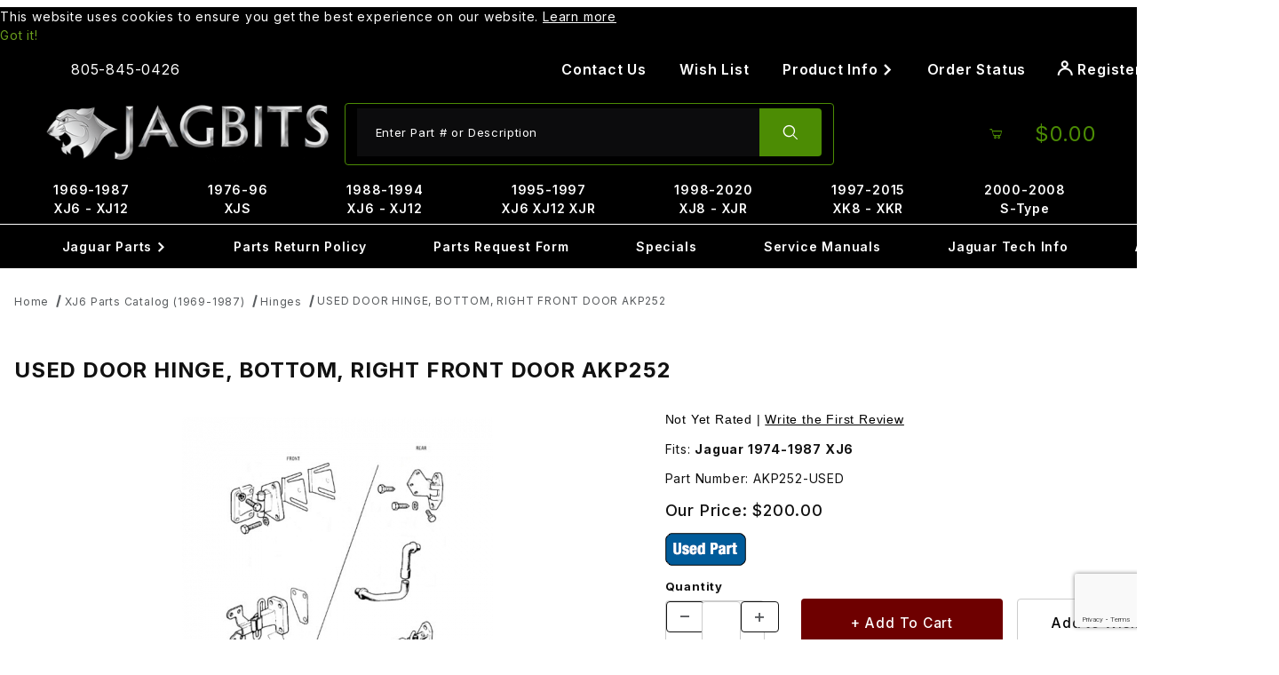

--- FILE ---
content_type: text/html
request_url: https://www.jagbits.com/product/AKP252-USED.html
body_size: 26108
content:

	
	
	
	
	

	
	
	
<!DOCTYPE html><html lang="en" class="no-js"><script>window.addEventListener('DOMContentLoaded', function () {sessionStorage.setItem('continue_url', 'https://www.jagbits.com/product/AKP252-USED.html');});</script><head><meta charset="utf-8"><meta name="viewport" content="width=device-width, initial-scale=1"><base href="https://www.jagbits.com/mm5/"><title>Jagbits Jaguar Parts: USED DOOR HINGE, BOTTOM, RIGHT FRONT DOOR  AKP252</title><link rel="preconnect" crossorigin href="//www.google-analytics.com" data-resource-group="css_list" data-resource-code="preconnect-google-analytics" /><link rel="preconnect" crossorigin href="https://fonts.googleapis.com" data-resource-group="css_list" data-resource-code="preconnect-google-fonts" /><link rel="preconnect" crossorigin href="https://fonts.gstatic.com" data-resource-group="css_list" data-resource-code="preconnect-gstatic" /><link rel="stylesheet" href="https://fonts.googleapis.com/css2?family=Inter:wght@400;500;600;700&amp;display=swap" data-resource-group="css_list" data-resource-code="google-fonts" /><link type="text/css" media="all" rel="stylesheet" integrity="sha256-93JSyFyk+4lZeDR3K1mtdOYrV3yZWv2MhbIdrn10s5g= sha384-ZgioXTYg6YdAy/DZP5PMXnbsLicWNyo0rQLh3aVR1DfLLvfinrENZcUcvREj7R58 sha512-VJwZPTYIYjwqXjGjXRop6j91PIIimJh+nzspFsc2B5kDijoukmw2wjG25pPnWR7KYbSHuAKJ1QCmP55+Jbs9fg==" crossorigin="anonymous" href="https://www.jagbits.com/mm5/json.mvc?Store_Code=JAP&amp;Function=CSSResource_Output&amp;CSSCombinedResource_Code=stylesheet&T=13780f7a" data-resource-group="css_list" data-resource-code="stylesheet" /><script type="text/javascript">
var MMThemeBreakpoints =
[
{
"code":	"mobile",
"name":	"Mobile",
"start":	{
"unit": "px",
"value": ""
}
,
"end":	{
"unit": "em",
"value": "39.999"
}
}
,{
"code":	"tablet",
"name":	"Tablet",
"start":	{
"unit": "px",
"value": ""
}
,
"end":	{
"unit": "em",
"value": "59.999"
}
}
];
</script>
<script type="text/javascript">
var json_url = "https:\/\/www.jagbits.com\/mm5\/json.mvc\u003F";
var json_nosessionurl = "https:\/\/www.jagbits.com\/mm5\/json.mvc\u003F";
var Store_Code = "JAP";
</script>
<script type="text/javascript" src="https://www.jagbits.com/mm5/clientside.mvc?T=33e58dbb&amp;M=1&amp;Module_Code=cmp-cssui-searchfield&amp;Filename=runtime.js" integrity="sha512-teSzrMibngbwdbfyXVRBh+8lflHmBOiRaSk8G1VQuZKH8AZxftMYDKg7Bp49VYQx4dAOB5Ig279wpH2rUpx/6w==" crossorigin="anonymous" async defer></script>
<script type="text/javascript">
var MMSearchField_Search_URL_sep = "https:\/\/www.jagbits.com\/SRCH.html\u003FSearch=";
(function( obj, eventType, fn )
{
if ( obj.addEventListener )
{
obj.addEventListener( eventType, fn, false );
}
else if ( obj.attachEvent )
{
obj.attachEvent( 'on' + eventType, fn );
}
})( window, 'mmsearchfield_override', function()
{
/*** This function allows you to prepend or append code to an existing function.* https://stackoverflow.com/questions/9134686/adding-code-to-a-javascript-function-programmatically*/function functionExtender(container, funcName, prepend, append) {(() => {let cachedFunction = container[funcName];container[funcName] = function (...args) {if (prepend) {prepend.apply(this);}let result = cachedFunction.apply(this, args);if (append) {append.apply(this);}return result;};})();}/*** This controls what happens when you click TAB on a selected search item.*/functionExtender(MMSearchField.prototype,'Event_Keydown',() => {},function () {let tabTarget = this.selected_item;if (tabTarget !== null) {if (event.keyCode === 9 && tabTarget !== this.menu_item_storesearch) {this.element_search.value = tabTarget.childNodes[0].getAttribute('data-search');}}});MMSearchField.prototype.onMenuAppendHeader = () => null;MMSearchField.prototype.onMenuAppendItem = data => {let searchResult;searchResult = newElement('li', {'class': 'x-search-preview__entry'}, null, null);searchResult.innerHTML = data;searchResult.setAttribute('aria-selected', 'false');searchResult.setAttribute('role', 'option');return searchResult;};MMSearchField.prototype.Menu_Item_Select = function (item) {this.selected_item = item;this.menu_items.forEach(menuItem => {menuItem.setAttribute('aria-selected', 'false');});if (item !== null) {this.selected_item.className = classNameAdd(this.selected_item, 'mm_searchfield_menuitem_selected');this.selected_item.setAttribute('aria-selected', 'true');}};MMSearchField.prototype.onMenuAppendStoreSearch = search_value => {let searchAll;searchAll = newElement('li', {'class': 'x-search-preview__search-all'}, null, null);searchAll.element_text = newTextNode(`Search store for product "${search_value}"`, searchAll);searchAll.setAttribute('aria-selected', 'false');searchAll.setAttribute('role', 'option');return searchAll;};MMSearchField.prototype.Menu_Show = function () {if (this.menu_visible) {return;}this.menu_visible = true;this.element_menu.classList.add('x-search-preview--open');}MMSearchField.prototype.Menu_Hide = function () {if (!this.menu_visible) {return;}this.menu_visible = false;this.element_menu.classList.remove('x-search-preview--open');}MMSearchField.prototype.onFocus = () => null;MMSearchField.prototype.onBlur = () => null;
} );
</script>
<script type="text/javascript" src="https://www.jagbits.com/mm5/clientside.mvc?T=33e58dbb&amp;M=1&amp;Filename=runtime_ui.js" integrity="sha512-/7xWGNe0sS/p3wr1li7dTArZ7U2U1wLTfYKLDGUh4nG7n6EV37Z6PmHUrztlddWy1VAMOFBZOvHSeKPkovwItw==" crossorigin="anonymous" async defer></script><script type="text/javascript" src="https://www.jagbits.com/mm5/clientside.mvc?T=33e58dbb&amp;M=1&amp;Filename=ajax.js" integrity="sha512-McXI+cXIEPNC7HbSz94S2XM/R0v5YdTRU+BO1YbBiuXQAIswLmoQv1FxQYIXJJj7wDp49pxe2Z2jkAzxlwdpHA==" crossorigin="anonymous" async defer></script><link rel="canonical" href="https://www.jagbits.com/product/AKP252-USED.html"><link type="text/css" media="all" rel="stylesheet" href="css/00000001/b08/combofacets.css?T=a939ed7d" data-resource-group="modules" data-resource-code="combofacets" /><link type="text/css" media="all" rel="stylesheet" integrity="sha256-lWOXBr8vqpiy3pliCN1FmPIYkHdcr8Y0nc2BRMranrA= sha384-0K5gx4GPe3B0+RaqthenpKbJBAscHbhUuTd+ZmjJoHkRs98Ms3Pm2S4BvJqkmBdh sha512-wrhf+QxqNNvI+O73Y1XxplLd/Bt2GG2kDlyCGfeByKkupyZlAKZKAHXE2TM9/awtFar6eWl+W9hNO6Mz2QrA6Q==" crossorigin="anonymous" href="https://www.jagbits.com/mm5/json.mvc?Store_Code=JAP&amp;Function=CSSResource_Output&amp;CSSResource_Code=mm-theme-styles&T=df0908dd" data-resource-group="modules" data-resource-code="mm-theme-styles" /><script type="text/javascript" data-resource-group="modules" data-resource-code="recaptcha_v3">
(() =>
{
var script;
script	= document.createElement( 'script' );
script.src	= 'https://www.google.com/recaptcha/api.js?render=6LfUiHAqAAAAAFpaiEzgJJ6OO44k-oX_gBH7vxlz';
document.documentElement.appendChild( script );
} )();
document.addEventListener( 'DOMContentLoaded', () =>
{
var form, element, elements, form_lookup;
form_lookup = new Array();
elements = document.querySelectorAll( 'form input\u005Bname\u003D\"Action\"\u005D\u005Bvalue\u003D\"ICST\"\u005D' )
for ( element of elements )
{
if ( element instanceof HTMLFormElement )	form = element;
else if ( element.form instanceof HTMLFormElement )	form = element.form;
else
{
form = null;
while ( element )
{
if ( element instanceof HTMLFormElement )
{
form = element;
break;
}
element = element.parentNode;
}
}
if ( form && ( form_lookup.indexOf( form ) === -1 ) )
{
form_lookup.push( form );
new Miva_reCAPTCHAv3_FormSubmitListener( form, 'customer_account_create' );
}
}
elements = document.querySelectorAll( 'form input\u005Bname\u003D\"Action\"\u005D\u005Bvalue\u003D\"ICSQ\"\u005D, form input\u005Bname\u003D\"Action\"\u005D\u005Bvalue\u005E\u003D\"ICSQ,\"\u005D' )
for ( element of elements )
{
if ( element instanceof HTMLFormElement )	form = element;
else if ( element.form instanceof HTMLFormElement )	form = element.form;
else
{
form = null;
while ( element )
{
if ( element instanceof HTMLFormElement )
{
form = element;
break;
}
element = element.parentNode;
}
}
if ( form && ( form_lookup.indexOf( form ) === -1 ) )
{
form_lookup.push( form );
new Miva_reCAPTCHAv3_FormSubmitListener( form, 'customer_account_quick_create' );
}
}
elements = document.querySelectorAll( 'form input\u005Bname\u003D\"Action\"\u005D\u005Bvalue\u003D\"EMPW\"\u005D' )
for ( element of elements )
{
if ( element instanceof HTMLFormElement )	form = element;
else if ( element.form instanceof HTMLFormElement )	form = element.form;
else
{
form = null;
while ( element )
{
if ( element instanceof HTMLFormElement )
{
form = element;
break;
}
element = element.parentNode;
}
}
if ( form && ( form_lookup.indexOf( form ) === -1 ) )
{
form_lookup.push( form );
new Miva_reCAPTCHAv3_FormSubmitListener( form, 'customer_forgot_password' );
}
}
elements = document.querySelectorAll( 'form input\u005Bname\u003D\"Action\"\u005D\u005Bvalue\u003D\"CSTR\"\u005D' )
for ( element of elements )
{
if ( element instanceof HTMLFormElement )	form = element;
else if ( element.form instanceof HTMLFormElement )	form = element.form;
else
{
form = null;
while ( element )
{
if ( element instanceof HTMLFormElement )
{
form = element;
break;
}
element = element.parentNode;
}
}
if ( form && ( form_lookup.indexOf( form ) === -1 ) )
{
form_lookup.push( form );
new Miva_reCAPTCHAv3_FormSubmitListener( form, 'customer_reset_password' );
}
}
elements = document.querySelectorAll( 'form input\u005Bname\u003D\"Action\"\u005D\u005Bvalue\u003D\"LOGN\"\u005D, form input\u005Bname\u003D\"Action\"\u005D\u005Bvalue\u005E\u003D\"LOGN,\"\u005D' )
for ( element of elements )
{
if ( element instanceof HTMLFormElement )	form = element;
else if ( element.form instanceof HTMLFormElement )	form = element.form;
else
{
form = null;
while ( element )
{
if ( element instanceof HTMLFormElement )
{
form = element;
break;
}
element = element.parentNode;
}
}
if ( form && ( form_lookup.indexOf( form ) === -1 ) )
{
form_lookup.push( form );
new Miva_reCAPTCHAv3_FormSubmitListener( form, 'customer_login' );
}
}
} );
class Miva_reCAPTCHAv3_FormSubmitListener
{
#form;
#submitting;
#event_submit;
#original_submit;
#recaptcha_action;
#event_fallback_submit;
constructor( form, recaptcha_action )
{
this.#form	= form;
this.#submitting	= false;
this.#original_submit	= form.submit;
this.#recaptcha_action	= recaptcha_action;
this.#event_fallback_submit	= () => { this.#form.submit(); };
this.#event_submit	= ( e ) =>
{
e.stopImmediatePropagation();
e.preventDefault();
//
// Trigger overwritten submit to build reCAPTCHAv3 response, where the original
// form submit will be restored in the callback and the "submit" listener removed.
//
this.#form.submit();
}
this.#form.submit	= () =>
{
if ( this.#submitting )
{
return;
}
this.#submitting = true;
Miva_reCAPTCHAv3_Submit( this.#recaptcha_action, ( token ) =>
{
var input_response;
this.#submitting	= false;
input_response	= document.createElement( 'input' );
input_response.type	= 'hidden';
input_response.name	= 'reCAPTCHAv3_Response';
input_response.value	= token;
this.#form.submit	= this.#original_submit;
this.#form.removeEventListener( 'submit', this.#event_submit, { capture: true } );
this.#form.appendChild( input_response );
if ( this.#form.requestSubmit )
{
this.#form.requestSubmit();
}
else
{
this.#form.addEventListener( 'submit', this.#event_fallback_submit );
this.#form.dispatchEvent( new Event( 'submit', { bubbles: true, cancelable: true } ) );
this.#form.removeEventListener( 'submit', this.#event_fallback_submit );
}
} );
};
this.#form.addEventListener( 'submit', this.#event_submit, { capture: true } );
}
}
function Miva_reCAPTCHAv3_Submit( recaptcha_action, callback )
{
try
{
grecaptcha.ready( () => {
try
{
grecaptcha.execute( '6LfUiHAqAAAAAFpaiEzgJJ6OO44k-oX_gBH7vxlz', { action: recaptcha_action } ).then( ( token ) => {
callback( token );
} );
}
catch ( e )
{
setTimeout( () => callback( 'recaptcha failed' ) );
}
} );
}
catch ( e )
{
setTimeout( () => callback( 'recaptcha failed' ) );
}
}
</script><script type="text/javascript" async defer src="scripts/00000001/b08/runtime_combofacets.js?T=23f34b1e" data-resource-group="modules" data-resource-code="runtimecombofacets"></script><link rel="stylesheet" type="text/css" href="//cdn.searchspring.net/autocomplete/autocomplete-v2.css"><style>button, input, html, select, textarea {letter-spacing: 0.05em;}.c-button--primary {background-color: #6e0000;font-size: 1.1em; padding: calc(1em - var(--default-border-width)) calc(2em - var(--default-border-width));}.c-button--default {background-color: #ffffff;font-size: 1.1em; color:#000; border-color: #ccc;}[class^="u-icon-"] {font-weight: inherit;}@media (hover: hover) and (pointer: fine) {.c-button:hover:not(:disabled):not([aria-disabled=true]):not(.c-button--as-link),.c-button--secondary:hover:not(:disabled):not([aria-disabled=true]):not(.c-button--as-link) {background-color: #4c8c04;border-color: #ffffff;color: #ffffff;outline: var(--default-border-width) solid #ffffff;}}.u-color-green {color: #4c8c04;}/* Footer */.t-site-footer__copyright em {font-size:.8em;}/* Contact Form */.exlgblack {color: #000;font-size: 20px;font-weight: 700;}.medtext {color: #4c8c04;font-weight: 700;font-style: italic;}/* This going to be needed for other pages h1 {border-bottom: 1px solid #ccc !important;color: #4c8c04;font-size: 24px;font-weight: bold;padding-bottom: 5px;margin-top: 10px;text-align: left;}*/h2 {font-size: 20px; font-weight: bold;}p a {color: #4c8c04;}.c-control-group {flex-wrap:inherit;}.c-form-input {width:100%;}@media (min-width: 60em) {.x-transfigure-navigation .c-navigation__link-carat {font-size: 0.75em;}.t-site-navigation {border-bottom: 0 solid #000;}}@media screen and (min-width: 60em) {.x-transfigure-navigation .c-navigation__list:hover > .c-navigation__row, .x-transfigure-navigation .c-navigation__list:focus-within > .c-navigation__row {transform: none;}}.x-transfigure-navigation__content {padding-bottom: 0.5em;padding-top: 0.5em;}.t-site-navigation {margin-bottom: 0;}.t-site-navigation__wrap {font-size: 1rem;margin-left: auto;margin-right: auto;max-width: 80rem;position: relative;width: 100%;}.x-transfigure-navigation .c-navigation__link {text-decoration: none;}.x-transfigure-navigation .c-navigation__link {font-weight: 600;color: #ffffff;}.x-transfigure-navigation .c-navigation__row:nth-child(2) .c-navigation__list .c-navigation__link {color: #4c8c04;}@media screen and (min-width: 60em) {.x-transfigure-navigation__row .c-navigation__row {background-color: #000;}}a.t-global-account-toggle {color:#ffffff;}.t-site-header__masthead-links .t-global-account-toggle {background-color: #000000; font-size: 1.15rem;}.x-fasten-header .u-icon-user {font-size: 1.75rem; padding-right: 0.5em;}.c-navigation__link {background-color: #000000;}@media (min-width: 48em) {.c-navigation__link {border-right: 0 solid #000000;}}@media screen and (min-width: 60em) {.t-site-header {max-width:1440px;width:1440px; margin-left: auto;margin-right: auto;}.o-wrapper {/* max-width:1440px; */width:1440px; margin-left: auto;margin-right: auto;}}.t-site-header__logo img {max-height: 100%;}.u-bg-green::before, .u-bg-green {background-color: #4c8c04;}.u-bg-black::before, .u-bg-black {background-color: #000000;}.t-site-header__basket-link {color: #4c8c04;background-color:#000000;}.t-site-header__basket-link :is(.u-icon-cart-empty, .u-icon-cart-full) {font-size: 3rem;}.t-site-header__basket-link .u-icon-cart-full + .t-site-header__basket-link-quantity {padding: 0.75rem 0 0.5em 0.5em; font-size:1.25rem;}@media (min-width: 992px) {.form-control {border: 0;}}@media (hover: hover) and (pointer: fine) {.c-button:hover:not(:disabled):not([aria-disabled=true]):not(.c-button--as-link),.c-button--secondary:hover:not(:disabled):not([aria-disabled=true]):not(.c-button--as-link) {color: var(--white);}}.t-site-header {border-bottom: 0;}.t-site-header__search-icon {padding: 1.5em;}.t-site-header__search-field {background-color: transparent;}.t-site-header__masthead-links {justify-content: center;}@media (min-width: 60em) {.t-site-header__basket-link-quantity {min-width: 1rem;}}@media screen and (min-width: 60em) {.x-fasten-header {background-color: #000; color: #FFFFFF; width:100%;}}@media screen and (min-width: 60em) {.x-fasten-header__navigation-list {background-color: #000;border: 0 solid #000;}}@media (min-width: 60em) {.t-site-header__masthead {padding: 0.5rem 2rem;}}@media screen and (min-width: 60em) {.x-fasten-header__navigation-element[open] summary {background-color: #000000;}}.t-site-header__search-form {border: 1px solid #4c8c04;}.t-site-header__links a {margin: 0 1rem;padding: 0;text-decoration: none;color: #ffffff;}.t-site-header__links {font-size: inherit;}#searchspring-autocomplete_results {}#searchspring-autocomplete_results .ac_title, #searchspring-autocomplete_results .ac_powered {background: -webkit-linear-gradient(#4c8c04, #133400);background: -o-linear-gradient(#4c8c04, #133400);background: -moz-linear-gradient(#4c8c04, #133400);background: linear-gradient(#4c8c04, #133400);border: 1px solid #65910d; }#searchspring-autocomplete_results .ac_powered a img {padding-top: 5px;}.c-form-input:focus-visible, .c-form-select__dropdown:focus-visible, .c-form-checkbox:focus-within {outline: calc(var(--default-border-width) * 2) solid #4c8c04;}.t-site-footer__content {color:#ffffff; font-family: 'DM Sans', sans-serif;}@media (min-width: 48em) {.t-site-footer {padding-top: 0;}.t-site-footer__content {padding-bottom: 1.0rem;}.t-global-footer-social__list {margin-bottom: 1.0rem;}}.t-site-footer .c-menu__title {font-family: 'Oswald', sans-serif;font-size: 26px;color: #fff;letter-spacing: -1px;}.t-site-footer__content .c-menu__link:not([class*=" u-icon-"]) {color: #ffffff;}.x-product-layout-images__image {width:auto;display: block;margin-left: auto;margin-right: auto;}.x-product-description {padding-top:0; margin-bottom: calc(var(--default-spacing-unit) * 3);}.pricequote {width: 207px;height: 52px;padding-top: 3px;margin-left: auto; margin-right:auto;background-image: url(/images/pricequote4.png);background-repeat: no-repeat; letter-spacing: normal;}.blacklg a{font-size:16px;color: #000;background: 0 0;text-decoration: none;font-weight: 700;line-height:1;}.pricequotefooter {width: 207px;height: 52px;padding-top: 5px;background-image: url(/images/pricequote4.gif);background-repeat: no-repeat;margin-left: auto;margin-right: auto;}.content h2 {text-align:center;}@media (min-width: 48em) {.c-form-list__item, .c-form__item {max-width: 100%;}}.product-thumbnail {text-align:center;}.x-messages--info {text-align:center;font-weight: bold;font-size: initial;} @media screen and (max-width: 59.999em) {.x-transfigure-navigation.is-open {z-index: 99999;}.t-site-header {position: relative; z-index: auto;}}@media (max-width: 59.999em) {.t-site-header {position: relative;z-index: auto;}}</style><!-- screen: PROD --><script>(function (w,d,s,o,r,js,fjs) {w[r]=w[r]||function() {(w[r].q = w[r].q || []).push(arguments)}w[r]('app', 'qZdFZCSIxa');if(d.getElementById(o)) return;js = d.createElement(s), fjs = d.getElementsByTagName(s)[0];js.id = o; js.src = 'https://embed.trustmary.com/embed.js';js.async = 1; fjs.parentNode.insertBefore(js, fjs);}(window, document, 'script', 'trustmary-embed', 'tmary'));</script><script data-resource-group="head_tag" data-resource-code="GTM-head-tag">(function(w,d,s,l,i){w[l]=w[l]||[];w[l].push({'gtm.start':new Date().getTime(),event:'gtm.js'});var f=d.getElementsByTagName(s)[0],j=d.createElement(s),dl=l!='dataLayer'?'&l='+l:'';j.async=true;j.src='https://www.googletagmanager.com/gtm.js?id='+i+dl;f.parentNode.insertBefore(j,f);})(window,document,'script','dataLayer','GTM-PHVCTK5');</script><script data-resource-group="head_tag" data-resource-code="GTM-dataLayer">
var dataLayer = dataLayer || [];
var clearEcommerceDataLayer = () => {
dataLayer.push({ ecommerce: null });
};
dataLayer.push({
canonicalUri: '\/product\/AKP252-USED.html',
canonicalUrl: 'https:\/\/www.jagbits.com\/product\/AKP252-USED.html',
category: {
code: 'SeriesIII_BodyMechanical_31',
name: 'Hinges'
},
global: {
action: '',
basket: {
basketId: 'provisional'
},
categoryCode: 'SeriesIII_BodyMechanical_31',
function: '',
moduleFunction: '',
productCode: 'AKP252-USED',
screen: 'PROD',
uiException: ''
},
page: {
code: 'PROD',
name: 'Product Display'
},
product: {
code: 'AKP252-USED',
name: 'USED DOOR HINGE, BOTTOM, RIGHT FRONT DOOR  AKP252',
sku: '1'
}
});
window.addEventListener('DOMContentLoaded', () => {
document.querySelectorAll('form').forEach(form => {
if (form.getAttribute('name')?.length) {
return;
}
const identifier = form.elements?.Action?.value ?? form.dataset?.hook ?? form.querySelector('legend')?.innerText;
if (identifier?.length) {
form.name = identifier;
}
});
});
window.addEventListener('DOMContentLoaded', () => {
let timeoutId;
const debouncedSearch = (e) => {
clearTimeout(timeoutId);
timeoutId = setTimeout(() => {
const search_term = e?.target?.value;
if (!search_term?.length) {
return;
}
dataLayer.push({
event: 'search',
search_term
});
}, 500);
};
const searchInputs = document.querySelectorAll('input[name="Search"]');
searchInputs.forEach(input => {
input.addEventListener('input', debouncedSearch)
});
});
class MMXPromotionTracker {
constructor() {
window.addEventListener('DOMContentLoaded', () => {
this.init();
});
}
init() {
this.promotions = document.querySelectorAll('[data-flex-item]');
if (!this.promotions.length) {
return;
}
this.promotionObserver = new IntersectionObserver((entries) => {
this.observedCallback(entries);
}, {threshold: [0.75]});
this.promotions.forEach((promotion, i) => {
this.promotionObserver.observe(promotion);
promotion.addEventListener('click', (e) => {
this.promotionClicked(promotion, e);
});
});
}
promotionClicked(promotion, e){
let clickedLink = false;
let products = [];
let clickedHero;
e.composedPath().forEach(item => {
if (item.nodeName === 'A' || (item.nodeName === 'MMX-HERO' && item.dataset?.href?.length)) {
clickedLink = true;
}
if (item.nodeName === 'MMX-HERO') {
clickedHero = item;
} else if (item.nodeName === 'MMX-PRODUCT-CAROUSEL') {
const clickedProductIndex = [...item.shadowRoot.querySelectorAll('mmx-hero[slot="hero_slide"]')].findIndex(heroSlide => heroSlide === clickedHero);
products = [item?.products[clickedProductIndex]];
} else if (item.nodeName === 'MMX-FEATURED-PRODUCT') {
products = [item?.product];
}
});
if (clickedLink) {
this.trackPromotion('select_promotion', promotion, products);
}
};
trackPromotion(event, item, products = []) {
clearEcommerceDataLayer();
dataLayer.push({
event,
ecommerce: {
creative_name: item.getAttribute('data-flex-item'),
creative_slot: [...this.promotions].findIndex(promotion => promotion === item) + 1,
items: this.productsToEcommerceItems(products),
promotion_id: item.getAttribute('data-flex-component')
}
});
if (item?.nodeName === 'MMX-PRODUCT-CAROUSEL') {
this.trackProductList(event, item, products);
}
};
trackProductList(event, item, products = []) {
if (!products?.length) {
return;
}
clearEcommerceDataLayer();
dataLayer.push({
event: event === 'select_promotion' ? 'select_item' : 'view_item_list',
ecommerce: {
item_list_id: item.getAttribute('id'),
item_list_name: item?.data?.heading?.heading_text?.value ?? item.getAttribute('id'),
items: this.productsToEcommerceItems(products)
}
});
}
observedCallback(entries) {
entries.forEach((entry, entryIndex) => {
if (!entry.isIntersecting) {
return;
}
this.trackPromotion('view_promotion', entry.target, entry.target?.products);
});
};
productsToEcommerceItems(products = []) {
if (!products?.length) {
return [];
}
return products.map((item, i) => {
return {
item_id: item.code,
item_name: item.name,
item_sku: item?.sku,
index: i,
price: item.price,
discount: item.base_price - item.price,
quantity: 1
}
});
}
}
new MMXPromotionTracker();
class ProductTracker {
options = {
adprButtonSelector: '[data-hook="add-to-cart"], #js-add-to-cart',
adprFormSelector: 'form[name="add"], #js-purchase-product',
atwlButtonSelector: '[value="Add To Wish List" i], .t-product-layout-purchase__add-to-wish, #add-to-wishlist-wrap, [data-hook="add-to-wish-list"], .product-details__wish-list'
};
constructor(options = {}) {
this.options = {
...this.options,
...options
};
window.addEventListener('load', () => {
this.init();
});
}
init() {
this.adprForm = this.options?.adprForm ?? document.querySelector(this.options.adprFormSelector);
this.adprButton = this.options?.adprButton ?? document.querySelector(this.options.adprButtonSelector);
this.atwlButton = this.options?.atwlButton ?? document.querySelector(this.options.atwlButtonSelector);
if (this.adprForm?.nodeName !== 'FORM') {
return;
}
this.listenForViewItem();
this.listenForAddToCart();
this.listenForAddToWishlist()
}
listenForViewItem() {
if ('AttributeMachine' in window && this.getProductAttributeCount() > 0) {
this.listenForPriceChanged();
return;
}
this.trackViewItem();
}
getProductAttributeCount() {
return Number(this.adprForm.elements?.Product_Attribute_Count?.value ?? 0);
}
listenForPriceChanged() {
window?.MivaEvents?.SubscribeToEvent?.('price_changed', (productData) => {
this.onPriceChanged(productData);
});
}
onPriceChanged(productData) {
this.productData = productData;
if (!this?.viewedItem) {
this.trackViewItem();
}
}
trackViewItem() {
this.viewedItem = this.track('view_item');
}
listenForAddToCart() {
this.adprForm?.addEventListener('click', (e) => {
if (e.target !== this.adprButton) {
return;
}
this.track('add_to_cart');
}, { capture: true });
}
listenForAddToWishlist() {
this.atwlButton?.addEventListener('click', () => {
this.track('add_to_wishlist');
});
}
track(event) {
if (!this.shouldTrack(event)) {
return;
}
const dataLayerItem = this.getBaseDataLayerItem();
let price = Number(dataLayerItem.ecommerce.value);
let additionalPrice = Number(dataLayerItem.ecommerce.items[0].price) + Number(dataLayerItem.ecommerce.items[0].discount);
if (typeof this?.productData === 'object') {
price = this.productData.price;
additionalPrice = this.productData.additional_price ?? this.productData.price;
}
clearEcommerceDataLayer();
dataLayerItem.event = event;
dataLayerItem.ecommerce.value = price;
dataLayerItem.ecommerce.items[0].price = price;
dataLayerItem.ecommerce.items[0].discount = Number((additionalPrice - price).toFixed(2));
dataLayerItem.ecommerce.items[0].quantity = this.adprForm.elements.Quantity.value;
dataLayerItem.ecommerce.items[0].item_variant = this.getItemVariant();
dataLayer.push(dataLayerItem);
if (event === 'add_to_cart') {
window?.basketMonitor?.reportAddToCart(dataLayerItem);
}
return dataLayerItem;
}
shouldTrack(event) {
if(['add_to_cart', 'add_to_wishlist'].includes(event)) {
return this.adprForm.checkValidity();
}
return true;
}
getBaseDataLayerItem() {
return {
event: null,
ecommerce: {
currency: 'USD',
value: '200',
items: [
{
item_id: 'AKP252-USED',
item_sku: '1',
item_name: 'USED DOOR HINGE, BOTTOM, RIGHT FRONT DOOR  AKP252',
price: '200',
discount: '0',
index: 0,
item_brand: '',
}
]
}
}
}
getItemVariant() {
const attributeValueInputs = [...this.adprForm.querySelectorAll('[name*="Product_Attributes"][name*=":value"]:is(:checked, select, [type="text"], textarea)')];
const itemVariant = attributeValueInputs.reduce((values, input) => {
const attributeCode = this.adprForm.querySelector(`[name="${input.name.replace(':value', ':code')}"]`)?.value;
if (input?.type === 'checkbox') {
values.push(attributeCode);
}
else if (input.value.length > 0) {
values.push(`${attributeCode}: ${input.value}`);
}
return values;
}, []);
const subscriptionValue = this.getSubscriptionValue();
if (typeof subscriptionValue === 'string') {
itemVariant.push(subscriptionValue);
}
return itemVariant.join(', ');
}
getSubscriptionValue() {
const checkedSubscriptionOrderOnceRadio = this.adprForm.querySelector('input[type="radio"][name="Product_Subscription_Term_ID"][value="0"]:checked');
const subscriptionTermSelect = this.adprForm.querySelector('select[name="Product_Subscription_Term_ID"]:not(:disabled)');
const isSubscribing = checkedSubscriptionOrderOnceRadio === null && Number(subscriptionTermSelect?.value) > 0;
if (isSubscribing) {
return subscriptionTermSelect.selectedOptions?.[0]?.innerText;
}
}
}
new ProductTracker();
clearEcommerceDataLayer();
dataLayer.push({
	"ecommerce": {
		"coupon": "",
		"currency": "USD",
		"shipping_tier": "",
		"value": 0
	},
	"event": "mm_global_minibasket"
});
class BasketMonitor {
constructor() {
this.storageKey = 'mm-JAP-basket-monitor';
window.addEventListener('DOMContentLoaded', () => {
this.init();
});
}
canLocalStorage() {
const storeTestKey = this.storageKey + '--test';
if (this.saveCurrentItems(storeTestKey)) {
localStorage?.removeItem(storeTestKey);
return true;
}
return false;
}
init() {
this.setCurrentItemsFromDataLayer();
if (!this.canLocalStorage()) {
return;
}
this.handleBasketChanges();
this.pastItems = this.getItemsFromLocalStorage();
this.comparePastWithCurrent();
this.saveCurrentItems();
this.trackResults();
}
handleBasketChanges() {
const orderProcessed = '0';
if (orderProcessed === '1') {
this.clearCurrentItems();
}
}
setCurrentItemsFromDataLayer() {
const eventsWithBasketItems = ['mm_global_minibasket', 'view_cart', 'begin_checkout', 'add_shipping_info', 'add_payment_info'];
const basketEvent = dataLayer.find(item => eventsWithBasketItems.includes(item?.event));
this.currentItems = this.createMapFromItems(basketEvent?.ecommerce?.items);
}
getItemsFromLocalStorage() {
try {
return new Map(JSON.parse(localStorage.getItem(this.storageKey)));
} catch {
return new Map();
}
}
createMapFromItems(items = []) {
if (!(items instanceof Array)) {
return new Map();
}
return items.reduce((map, item) => {
return map.set(this.createItemKey(item), item);
}, new Map());
}
createItemKey(item = {}) {
return JSON.stringify({
id: item?.item_id,
variant: item?.item_variant
});
}
comparePastWithCurrent() {
this.results = {
added: [],
removed: [],
unchanged: [],
updated: []
};
const allItems = new Map([...this.pastItems, ...this.currentItems]);
allItems.forEach((value, key) => {
const pastItem = this.pastItems.get(key);
const currentItem = this.currentItems.get(key);
if (typeof pastItem === 'undefined') {
this.results.added.push(currentItem);
} else if (typeof currentItem === 'undefined') {
this.results.removed.push(pastItem);
} else if (JSON.stringify(currentItem) == JSON.stringify(pastItem)) {
this.results.unchanged.push(currentItem);
} else {
this.results.updated.push(currentItem);
const quantityChange = currentItem.quantity - pastItem.quantity;
if (quantityChange > 0) {
this.results.added.push({
...currentItem,
quantity: quantityChange
});
} else if (quantityChange < 0) {
this.results.removed.push({
...currentItem,
quantity: Math.abs(quantityChange)
})
}
}
});
}
trackResults() {
this.trackEvent('add_to_cart', this?.results?.added);
this.trackEvent('remove_from_cart', this?.results?.removed);
}
trackEvent(event, items = []) {
if (typeof event !== 'string' || !(items instanceof Array) || !items.length) {
return;
}
clearEcommerceDataLayer();
dataLayer.push({
event,
ecommerce: {
currency: 'USD',
value: this.determineItemsValue(items),
items
}
});
}
determineItemsValue(items = []) {
if (!(items instanceof Array)) {
return 0;
}
return items.reduce((value, item) => {
return value += item.quantity * item.price;
}, 0);
}
clearCurrentItems() {
return localStorage.removeItem(this.storageKey);
}
saveCurrentItems(storageKey = this.storageKey) {
try {
localStorage.setItem(storageKey, JSON.stringify([...this.currentItems]));
return true;
} catch (e) {
return false;
}
}
reportAddToCart(event) {
this.pastItems = this.getItemsFromLocalStorage();
this.currentItems = structuredClone(this.pastItems);
this.addItemsFromEvent(this.currentItems, event);
this.comparePastWithCurrent();
this.saveCurrentItems();
}
addItemsFromEvent(items, event = {}) {
event?.ecommerce?.items?.forEach(addedItem => {
const itemKey = this.createItemKey(addedItem);
const existingItem = this.currentItems.get(itemKey);
if (typeof existingItem === 'undefined') {
items.set(itemKey, addedItem);
} else {
items.set(itemKey, {
...existingItem,
quantity: Number(existingItem.quantity) + Number(addedItem.quantity)
});
}
});
}
}
var basketMonitor = new BasketMonitor();
</script><script type="text/javascript" src="https://www.jagbits.com/mm5/clientside.mvc?T=33e58dbb&amp;M=1&amp;Filename=runtime.js" integrity="sha512-UI0Old4Ws3U391nyoV0vFyAAtTIBCB9lfyjeFmbSL6hXEydc+i1+rNXGUyHS0Cxie86+826pP73MUPWZOfFyQg==" crossorigin="anonymous" async defer></script><script type="text/javascript" src="https://www.jagbits.com/mm5/clientside.mvc?T=33e58dbb&amp;M=1&amp;Filename=MivaEvents.js" integrity="sha512-8/iYA8EaRbo9g3TubGIEbmJIZWr4wZpFEvSwDUq9II5D2f99Ox84fiXxr3z0nu5jUlnyhrJ/chNNXGDcKILpeA==" crossorigin="anonymous" async defer></script><script type="text/javascript" src="https://www.jagbits.com/mm5/clientside.mvc?T=33e58dbb&amp;M=1&amp;Filename=AttributeMachine.js" integrity="sha512-+ROSkelNOA6JC6EZoiYVRC+iWxavQkF0/byFn5fp4pNIYnUfN7WRQ6hr6NTztuFhY/HzG54/NqwwVUiwKPQ5YA==" crossorigin="anonymous" async defer></script>
<script type="text/javascript">
(function( obj, eventType, fn )
{
if ( obj.addEventListener )
{
obj.addEventListener( eventType, fn, false );
}
else if ( obj.attachEvent )
{
obj.attachEvent( 'on' + eventType, fn );
}
})( window, 'attributemachine_override', function()
{
AttributeMachine.prototype.Generate_Discount = function (discount) {let discount_div;discount_div = document.createElement('div');discount_div.innerHTML = discount.descrip + ': ' + discount.formatted_discount;return discount_div;};AttributeMachine.prototype.Generate_Swatch = function (product_code, attribute, option) {let swatch_container = document.querySelector('#swatches');let swatch = document.createElement('li');let swatchButton = document.createElement('button');let img = document.createElement('img');img.src = option.image;img.setAttribute('alt', option.prompt);img.setAttribute('loading', 'lazy');swatchButton.setAttribute('type', 'button');swatchButton.setAttribute('aria-label', option.prompt);swatchButton.appendChild(img);swatch.classList.add('o-list-inline__item');swatch.setAttribute('data-code', option.code);swatch.setAttribute('data-color', option.prompt);swatch.appendChild(swatchButton);setTimeout(function () {if (swatch_container) {let swatch_element = swatch_container.querySelector('ul');let swatch_select = document.querySelector('[data-hook="attribute-swatch-select"]');let swatch_selected = swatch_select.options[swatch_select.selectedIndex].text;let swatch_name_element = document.querySelector('[data-hook="attribute-swatch-name"]');let swatchElements = swatch_element.querySelectorAll('li');swatch_element.removeAttribute('style');swatch_element.classList.add('o-list-inline');/*** Adds the selected swatch name to the label.*/swatch_name_element.textContent = swatch_selected;/*** Adds an active class to the selected swatch.*/swatchElements.forEach(function (swatchElement) {let swatchColor = swatchElement.getAttribute('data-code');let swatchImage = swatchElement.querySelector('button');if (swatchColor === swatch_select.options[swatch_select.selectedIndex].value) {swatchImage.classList.add('x-product-layout-purchase__swatches--active');}});}}, 0);return swatch;};AttributeMachine.prototype.Swatch_Click = function(input, attribute, option) {let swatch_name_element = document.querySelector('[data-hook="attribute-swatch-name"]');let i;let swatchElements = input.machine.swatches.childNodes[0].childNodes;for (i = 0; i < input.select.options.length; i++) {if (input.select.options[i].value === option.code) {input.select.selectedIndex = i;}}this.Attribute_Changed(input);swatch_name_element.innerHTML = option.prompt;/*** Adds focus back to the selected swatch.*/swatchElements.forEach(function (swatchElement) {let swatchColor = swatchElement.getAttribute('data-code');let swatchImage = swatchElement.querySelector('button');if (swatchColor === input.select.options[input.select.selectedIndex].value) {swatchImage.focus();}});};MivaEvents.SubscribeToEvent('variant_changed', function (data) {AJAX_Call_Module(Update_Volume_Pricing, 'runtime', 'discount_volume', 'Runtime_VolumePricing_Load_Product_Variant', 'Product_Code=' + encodeURIComponent(data.product_code) + '&' + 'Variant_ID=' + encodeURIComponent(data.variant_id));});const Update_Volume_Pricing = function (priceData) {const volumePricingContainer = document.querySelector('[data-volume-pricing]');if (priceData.success === 1 && priceData.data.length > 0) {volumePricingContainer.innerHTML = ['<table class="o-table o-table--fixed c-table-simple">','<thead>','<tr class="c-table-simple__row">','<th class="c-table-simple__cell">Quantity</th>','<th class="c-table-simple__cell">Price</th>','</tr>','</thead>','<tbody data-pricing-grid>','</tbody>','</table>'].join('');let tableBody = volumePricingContainer.querySelector('[data-pricing-grid]');priceData.data.forEach(function (entry) {const pricingRow = document.createElement('tr');const quantityCell = document.createElement('td');const priceCell = document.createElement('td');pricingRow.classList.add('c-table-simple__row');quantityCell.classList.add('c-table-simple__cell');priceCell.classList.add('c-table-simple__cell');if (entry.low === entry.high) {quantityCell.innerText = entry.low;}else if (entry.high) {quantityCell.innerText = entry.low + ' - ' + entry.high;}else {quantityCell.innerText = entry.low + '+';}priceCell.innerText = entry.formatted_price;pricingRow.append(quantityCell, priceCell);tableBody.append(pricingRow);});}else {volumePricingContainer.innerHTML = '';}};
} );
</script>
<script type="text/javascript" src="https://www.jagbits.com/mm5/clientside.mvc?T=33e58dbb&amp;M=1&amp;Filename=ImageMachine.js" integrity="sha512-B88gkoq1NEqd0Zc3p48DrG7Ta9AzVKPJwMn9rkLxbr1OZG46PA5e/BM30sKp4MRyvaNe3HzeU4ITBMYkfmtqHQ==" crossorigin="anonymous" async defer></script>
<script type="text/javascript">
(function( obj, eventType, fn )
{
if ( obj.addEventListener )
{
obj.addEventListener( eventType, fn, false );
}
else if ( obj.attachEvent )
{
obj.attachEvent( 'on' + eventType, fn );
}
})( window, 'imagemachine_override', function()
{
const debounce = (callback, wait) => {let timeoutId = null;return (...args) => {window.clearTimeout(timeoutId);timeoutId = window.setTimeout(() => {callback.apply(null, args);}, wait);};};const productName = 'USED DOOR HINGE, BOTTOM, RIGHT FRONT DOOR  AKP252';let generate_thumbnail_event = new CustomEvent('ImageMachine_Generate_Thumbnail');let images = [];let thumbnailIndex = 0;let zoomImageLink = document.querySelector('[data-photograph]');ImageMachine.prototype.oninitialize = function (data) {images = [];thumbnailIndex = 0;zoomImageLink.href = (data.length > 0) ? data[0].image_data[this.closeup_index] : 'graphics/en-US/admin/blank.gif';this.Initialize(data);MovingPictures();};ImageMachine.prototype.ImageMachine_Generate_Thumbnail = function (thumbnail_image, main_image, closeup_image, type_code) {let thumbnailImg;let thumbnailItem;let thumbnailLink;let thumbnailPicture;thumbnailItem = document.createElement('li');thumbnailItem.classList.add('x-filmstrip__list-item');if (typeof( thumbnail_image ) === 'string' && thumbnail_image.length > 0) {thumbnailLink = document.createElement('a');thumbnailLink.href = closeup_image;thumbnailLink.classList.add('x-filmstrip__link');thumbnailLink.setAttribute('aria-label', ` Product Image ${Number(thumbnailIndex + 1)} of ${Number(this.data.length)}`);thumbnailLink.setAttribute('data-hook', 'a11yThumbnailLink');thumbnailLink.setAttribute('data-title', productName);thumbnailLink.setAttribute('role', 'button');thumbnailLink.setAttribute('target', '_blank');thumbnailPicture = document.createElement('picture');thumbnailPicture.classList.add('x-filmstrip__picture');thumbnailImg = document.createElement('img');thumbnailImg.classList.add('x-filmstrip__image');thumbnailImg.setAttribute('alt', productName);thumbnailImg.setAttribute('data-zoom', closeup_image);thumbnailImg.setAttribute('decoding', 'async');thumbnailImg.setAttribute('loading', 'lazy');thumbnailImg.setAttribute('width', this.thumb_width);thumbnailImg.setAttribute('height', this.thumb_height);thumbnailImg.src = thumbnail_image;thumbnailPicture.appendChild(thumbnailImg);thumbnailLink.appendChild(thumbnailPicture);thumbnailItem.appendChild(thumbnailLink);let image = {imageIndex: thumbnailIndex,imageSrc: closeup_image,imageTitle: productName};images.push(image);thumbnailIndex++}else {let image = {imageIndex: thumbnailIndex,imageSrc: closeup_image,imageTitle: productName};images.push(image);}document.dispatchEvent(generate_thumbnail_event);return thumbnailItem;};ImageMachine.prototype.onthumbnailimageclick = function (data) {event.preventDefault();this.Thumbnail_Click(data);if (event.target.hasAttribute('data-zoom')) {zoomImageLink.href = event.target.getAttribute('data-zoom');}else if (event.target.parentElement.hasAttribute('href')) {zoomImageLink.href = event.target.parentElement.href;}else {zoomImageLink.href = event.target.href;}};/*** Filmstrip* Version 1.0** Pure JavaScript thumbnail filmstrip with accessibility baked in.*/let MovingPictures = function MovingPictures() {let filmstripWrapper = document.querySelector('[data-filmstrip-wrapper]');let filmstrip;let filmstripList;let isVertical;if (filmstripWrapper) {filmstrip = filmstripWrapper.querySelector('[data-filmstrip]');if (window.innerWidth >= 960) {filmstripWrapper.setAttribute('data-vertical', '');}else {filmstripWrapper.removeAttribute('data-vertical');}filmstripList = filmstrip.querySelector('ul');isVertical = filmstripWrapper.hasAttribute('data-vertical');}let navigateToNextItem = function navigateToNextItem(direction) {let scrollAmount = isVertical ? filmstrip.clientHeight : filmstrip.clientWidth;scrollAmount = direction === 'previous' ? -scrollAmount : scrollAmount;if (isVertical) {filmstrip.scrollBy({top: scrollAmount});}else {filmstrip.scrollBy({left: scrollAmount});}};/*** Build the controls and add them to the gallery wrapper.*/let buildControls = function buildControls(wreckIt) {let findControls = document.querySelector('[data-filmstrip-controls]');if (wreckIt === true) {if (findControls !== null) {filmstripWrapper.removeAttribute('style');filmstripList.classList.remove('has-controls');findControls.remove();}return;}if (findControls === null) {let controls = document.createElement('ul');let controlTemplate = ['<li><button class="c-button c-button--secondary x-filmstrip-controls__previous" aria-label="Previous" data-dir="previous" type="button"><span class="u-icon-chevron-left" aria-hidden="true"></span></button></li>','<li><button class="c-button c-button--secondary x-filmstrip-controls__next" aria-label="Next" data-dir="next" type="button"><span class="u-icon-chevron-right" aria-hidden="true"></span></button></li>'].join('');controls.classList.add('x-filmstrip-controls');controls.setAttribute('data-filmstrip-controls', '');controls.innerHTML = controlTemplate;filmstripWrapper.prepend(controls);filmstripList.classList.add('has-controls');if (window.innerWidth >= 960) {filmstripWrapper.style.padding = `${controls.querySelector('button').offsetHeight}px 0`;}else {filmstripWrapper.style.padding = `0 ${controls.querySelector('button').offsetWidth}px`;}controls.addEventListener('click', ({target}) => {navigateToNextItem(target.dataset.dir);});/*** Bind the arrow keys to scroll through the images and fire the same functions as the buttons.*/filmstrip.addEventListener('keypress', ({key}) => {if (key === 'ArrowRight') {navigateToNextItem('next');}if (key === 'ArrowLeft') {navigateToNextItem('previous');}});}};let observeResize = debounce(() => {if (window.innerWidth >= 960) {filmstripWrapper.setAttribute('data-vertical', '');isVertical = true;}else {filmstripWrapper.removeAttribute('data-vertical');isVertical = false;}if ((filmstrip.querySelector('ul').clientWidth > filmstrip.clientWidth) || (isVertical && filmstrip.querySelector('ul').clientHeight > filmstripWrapper.clientHeight)) {let findControls = document.querySelector('[data-filmstrip-controls]');if (findControls !== null) {filmstripWrapper.removeAttribute('style');filmstripList.classList.remove('has-controls');findControls.remove();}buildControls();}else {buildControls(true);}}, 250);document.addEventListener('ImageMachine_Thumbnails_Initialized', event => {});if ((filmstrip.querySelector('ul').clientWidth > filmstrip.clientWidth) || (isVertical && filmstrip.querySelector('ul').clientHeight > filmstripWrapper.clientHeight)) {buildControls();}else {buildControls(true);}window.addEventListener('resize', observeResize);};/*** Picture Book* Version 1.0** Pure JavaScript photo gallery with accessibility baked in.** Inspired by the PhotoViewerJS code by Curtis Campbell:* https://github.com/curtisc123/PhotoViewerJS*/(document => {/*** Public Properties* @type {{init}}*/let PictureBook = {};let defaults = {AnimationTime: 150};/*** Private Members* @type {string}*/const PHOTO_VIEWER_ACTIVE = 'has-photo-viewer';const PHOTO_VIEWER_VISIBLE = 'x-photo-viewer__visible';const PHOTO_VIEWER_LOADED_CLASS = 'is-loaded';const PhotoGallery = document.querySelector('[data-PhotoGallery]');let currentLoadedImage;let Photographs;let PhotographSources;let PhotoViewer;let PhotoViewerTitle;let PhotoViewerClose;let PhotoViewerCurrentImageContainer;let PhotoViewerCurrentImage;let PhotoViewerControls;let PhotoViewerPreviousImage;let PhotoViewerNextImage;let PhotoViewerCount;let openTrigger;/*** Public Methods*/PictureBook.init = () => {BuildPhotoViewer();Setup();SetImageLinkListeners();PhotoViewerClose.addEventListener('click', ClosePhotoViewer);PhotoViewerNextImage.addEventListener('click', LoadNextImage);PhotoViewerPreviousImage.addEventListener('click', LoadPreviousImage);window.addEventListener('keydown', event => {let escKey = (event.key === 'Escape' || event.keyCode === 27);if (event.defaultPrevented) {return; // Do nothing if the event was already processed}if (!escKey) {return;}if (escKey) {if (PhotoViewer.classList.contains('x-photo-viewer__visible')) {ClosePhotoViewer(event);}}}, true);swipe.init(PhotoViewerCurrentImageContainer);};/*** Private Methods* @constructor*/let Setup = () => {Photographs = document.querySelectorAll('[data-photograph]');PhotographSources = document.querySelectorAll('[data-zoom]');PhotoViewer = document.querySelector('[data-PhotoViewer]');PhotoViewerTitle = document.querySelector('[data-PhotoViewerTitle]');PhotoViewerClose = document.querySelector('[data-PhotoViewerClose]');PhotoViewerCurrentImageContainer = document.querySelector('[data-PhotoViewerCurrentImageContainer]');PhotoViewerCurrentImage = document.querySelector('[data-PhotoViewerCurrentImage]');PhotoViewerControls = document.querySelector('[data-PhotoViewerControls]');PhotoViewerPreviousImage = document.querySelector('[data-PhotoViewerPreviousImage]');PhotoViewerNextImage = document.querySelector('[data-PhotoViewerNextImage]');PhotoViewerCount = document.querySelector('[data-PhotoViewerCount]');};let BuildPhotoViewer = () => {let PhotoViewerElement = document.createElement('div');PhotoViewerElement.classList.add('x-photo-viewer');PhotoViewerElement.setAttribute('data-PhotoViewer', '');PhotoViewerElement.setAttribute('aria-hidden', 'true');PhotoViewerElement.setAttribute('aria-label', `Gallery of ${productName} Images`);PhotoViewerElement.setAttribute('role', 'dialog');PhotoViewerElement.innerHTML = ['<header class="x-photo-viewer__header">','<p class="x-photo-viewer__title" data-PhotoViewerTitle aria-live="polite" aria-atomic="true"></p>','<div class="x-photo-viewer__close" data-PhotoViewerClose><button class="c-button c-button-dark" disabled>X<span class="u-hide-visually">Close dialog</span></button></div>','</header>','<div class="x-photo-viewer__container">','<picture class="x-photo-viewer__current-image" data-PhotoViewerCurrentImageContainer>','<img data-PhotoViewerCurrentImage src="" alt="" loading="lazy">','</picture>','</div>','<div class="x-photo-viewer__controls" data-PhotoViewerControls>','<div class="x-photo-viewer__previous-image" data-PhotoViewerPreviousImage><button class="c-button c-button-dark c-button--small" aria-label="Previous" disabled>&laquo; Previous</button></div>','<div class="x-photo-viewer__count" data-PhotoViewerCount aria-live="polite" aria-atomic="true"></div>','<div class="x-photo-viewer__next-image" data-PhotoViewerNextImage><button class="c-button c-button-dark c-button--small" aria-label="Next" disabled>Next &raquo;</button></div>','</div>'].join('');document.body.append(PhotoViewerElement);};let SetImageLinkListeners = () => {for (let i = 0; i < Photographs.length; i++) {Photographs[i].addEventListener('click', ImageOpen);}};let ImageOpen = function (e) {e.preventDefault();InitializePhotoViewer(this.href);};let InitializePhotoViewer = clickedImage => {if (images.length === 1) {PhotoViewerControls.classList.add('u-invisible');}for (let i = 0; i < images.length; i++) {if (images[i].hasOwnProperty('imageSrc')) {const clickedImageURL = new URL(clickedImage);const imageURL = new URL(images[i].imageSrc, document.baseURI);if (clickedImageURL.pathname === imageURL.pathname) {OpenPhotoViewer(images[i]);}}}};let SetPhotoViewerPhoto = ({imageTitle, imageSrc, imageIndex}) => {PhotoViewerCurrentImage.alt = imageTitle;PhotoViewerCurrentImage.src = imageSrc;PhotoViewerTitle.innerHTML = imageTitle;PhotoViewerCount.innerHTML = `Image ${imageIndex + 1} of ${images.length}`;currentLoadedImage = imageIndex;setTimeout(() => {PhotoViewerCurrentImageContainer.classList.add(PHOTO_VIEWER_LOADED_CLASS);}, defaults.AnimationTime);};let OpenPhotoViewer = clickedImage => {document.documentElement.classList.add(PHOTO_VIEWER_ACTIVE);PhotoViewer.classList.add(PHOTO_VIEWER_VISIBLE);PhotoViewer.setAttribute('aria-hidden', 'false');Array.from(PhotoViewer.querySelectorAll('button')).forEach(button => {button.removeAttribute('disabled');});SetPhotoViewerPhoto(clickedImage);a11yHelper();};let ClosePhotoViewer = e => {e.preventDefault();PhotoViewer.setAttribute('aria-hidden', 'true');Array.from(PhotoViewer.querySelectorAll('button')).forEach(button => {button.setAttribute('disabled', '');});PhotoViewer.classList.remove(PHOTO_VIEWER_VISIBLE);document.documentElement.classList.remove(PHOTO_VIEWER_ACTIVE);a11yHelper();PhotoViewerControls.classList.remove('u-invisible');};let LoadNextImage = e => {e.preventDefault();if (currentLoadedImage >= images.length - 1) {return;}PhotoViewerCurrentImageContainer.classList.remove(PHOTO_VIEWER_LOADED_CLASS);SetPhotoViewerPhoto(images[currentLoadedImage + 1]);};let LoadPreviousImage = e => {e.preventDefault();if (currentLoadedImage <= 0) {return;}PhotoViewerCurrentImageContainer.classList.remove(PHOTO_VIEWER_LOADED_CLASS);SetPhotoViewerPhoto(images[currentLoadedImage - 1]);};let swipe = {touchStartX: 0,touchEndX: 0,minSwipePixels: 100,detectionZone: undefined,init(detectionZone) {detectionZone.addEventListener('touchstart', ({changedTouches}) => {swipe.touchStartX = changedTouches[0].screenX;}, false);detectionZone.addEventListener('touchend', event => {swipe.touchEndX = event.changedTouches[0].screenX;swipe.handleSwipeGesture(event);}, false);},handleSwipeGesture(event) {let direction;let moved;if (swipe.touchEndX <= swipe.touchStartX) {moved = swipe.touchStartX - swipe.touchEndX;direction = 'left'}if (swipe.touchEndX >= swipe.touchStartX) {moved = swipe.touchEndX - swipe.touchStartX;direction = 'right'}if (moved > swipe.minSwipePixels && direction !== 'undefined') {swipe.scroll(direction, event)}},scroll(direction, event) {if (direction === 'left') {LoadNextImage(event);}if (direction === 'right') {LoadPreviousImage(event);}}};let a11yHelper = () => {let focusableElements = PhotoViewer.querySelectorAll('a[href], button:not([disabled]):not([aria-hidden])');let firstFocus = focusableElements[0];let lastFocus = focusableElements[focusableElements.length - 1];function handleKeyboard(keyEvent) {let tabKey = (keyEvent.key === 'Tab' || keyEvent.keyCode === 9);function handleBackwardTab() {if (document.activeElement === firstFocus) {keyEvent.preventDefault();lastFocus.focus();}}function handleForwardTab() {if (document.activeElement === lastFocus) {keyEvent.preventDefault();firstFocus.focus();}}if (!tabKey) {return;}if (keyEvent.shiftKey) {handleBackwardTab();}else {handleForwardTab();}}/*** Toggles an 'inert' attribute on all direct children of the <body> that are not the element you passed in. The* element you pass in needs to be a direct child of the <body>.** Most useful when displaying a dialog/modal/overlay and you need to prevent screen-reader users from escaping the* modal to content that is hidden behind the modal.** This is a basic version of the `inert` concept from WICG. It is based on an alternate idea which is presented here:* https://github.com/WICG/inert/blob/master/explainer.md#wouldnt-this-be-better-as* Also see https://github.com/WICG/inert for more information about the inert attribute.*/let setInert = () => {Array.from(document.body.children).forEach(child => {if (child !== PhotoViewer && child.tagName !== 'LINK' && child.tagName !== 'SCRIPT') {child.classList.add('is-inert');child.setAttribute('inert', '');child.setAttribute('aria-hidden', 'true');}});};let removeInert = () => {Array.from(document.body.children).forEach(child => {if (child !== PhotoViewer && child.tagName !== 'LINK' && child.tagName !== 'SCRIPT') {child.classList.remove('is-inert');child.removeAttribute('inert');child.removeAttribute('aria-hidden');}});};if (PhotoViewer.classList.contains('x-photo-viewer__visible')) {openTrigger = document.activeElement;setInert();firstFocus.focus();PhotoViewer.addEventListener('keydown', keyEvent => {handleKeyboard(keyEvent);});}else {removeInert();openTrigger.focus();PhotoViewer.removeEventListener('keydown', handleKeyboard);}};return PictureBook.init();})(document);
} );
</script>
<meta property="og:title" content="USED DOOR HINGE, BOTTOM, RIGHT FRONT DOOR  AKP252"><meta property="og:type" content="product"><meta property="og:image" content="https://www.jagbits.com/mm5/graphics/00000001/2/akp252u 11.jpg"><meta property="og:url" content="https://www.jagbits.com/product/AKP252-USED.html"><meta property="og:site_name" content="Jagbits Jaguar Parts"><meta property="og:description" content="Check out the deal on USED DOOR HINGE, BOTTOM, RIGHT FRONT DOOR  AKP252 at Jagbits Jaguar Parts"><meta property="og:locale" content="en_US"><meta name="twitter:card" content="summary_large_image"><meta name="twitter:url" content="https://www.jagbits.com/product/AKP252-USED.html"><meta name="twitter:title" content="USED DOOR HINGE, BOTTOM, RIGHT FRONT DOOR  AKP252"><meta name="twitter:description" content="Check out the deal on USED DOOR HINGE, BOTTOM, RIGHT FRONT DOOR  AKP252 at Jagbits Jaguar Parts"><meta name="twitter:image" content="https://www.jagbits.com/mm5/graphics/00000001/2/akp252u 11.jpg"><meta name="twitter:image:alt" content="USED DOOR HINGE, BOTTOM, RIGHT FRONT DOOR  AKP252"><!-- Ratings and Reviews public resources --><!-- Start GD Ratings Styles -->
<link rel="stylesheet" href="/mm5/5.00/gd-mods/assets/vendor/fa/css/font-awesome.min.css" />
<link href="/mm5/5.00/gd-ratings-api.mvc?resource=styles" rel="stylesheet" type="text/css" />
<!-- End GD Ratings Styles -->
<!-- Start GD Ratings JS -->
<script type="text/javascript" src="/mm5/5.00/gd-mods/assets/js/gd-ratings.js"></script>
<!-- End GD Ratings JS -->
<script src='https://www.google.com/recaptcha/api.js'></script>
<style>.thumbnails {display: inline-block;margin: 0;padding: 0;}.thumbnails li {border: 1px solid #eee;cursor: pointer;display: inline-block;margin: 5px;padding: 0;text-align: center;width: 72px;height: 72px;}.thumbnails li span {display: inline-block;height: 100%;text-align: center;vertical-align: middle;}.thumbnails li img {vertical-align: middle;}.closeup {background: #fff;border: 1px solid #333;display: none;min-width: 274px;min-height: 274px;padding: 10px 10px 5px 10px;position: absolute;top: 75px;text-align: center;z-index: 9999;}.closeup a {cursor: pointer;margin: 5px 0 0 0;z-index: 10000;}.closeup_backing {background: #333;display: none;filter: alpha(opacity=75);opacity: 0.75;position: absolute;left: 0;top: 0;width: 100%;z-index: 9990;}.x-quantify {width:7.0rem;}.x-product-layout {margin-bottom:0;}.x-product-layout {padding-top:0;}@media (min-width: 75em) {.x-product-layout-purchase__options, .x-product-layout-purchase__cta {max-width: 100%;width: 100%;}}.c-button--default {padding: calc(1em - var(--default-border-width)) calc(2em - var(--default-border-width));}</style></head><body id="js-PROD" class="o-site-wrapper t-page-prod"><div id="fb-root"></div><script async defer crossorigin="anonymous" src="https://connect.facebook.net/en_US/sdk.js#xfbml=1&version=v20.0&appId=361076507257400" nonce="AX6BwHlG"></script><div id="mini_basket" class="readytheme-contentsection">
<section class="x-mini-basket" data-hook="mini-basket" data-item-count="0" data-subtotal="" aria-modal="true" tabindex="-1"><div class="x-mini-basket__content u-bg-white" data-hook="mini-basket__content" aria-describedby="mb-description" aria-label="Your Cart Summary" role="dialog" tabindex="0"><header><div class="x-mini-basket__header"><strong id="mb-description" class="x-mini-basket__summary">Your Cart (0)</strong><button class="u-icon-cross" data-hook="close-mini-basket" aria-label="Close the Mini-Basket"></button></div></header><script>function continueShopping(link) {if (sessionStorage.getItem('continue_url')) {link.href = sessionStorage.getItem('continue_url');}}</script><footer class="x-mini-basket__footer u-text-center"><p class="x-mini-basket__empty-icon u-bg-gray-100" aria-hidden="true"><svg width="31.972" height="32.562" xmlns="http://www.w3.org/2000/svg"><defs><clipPath id="a"><path d="M0 0h31.972v32.562H0z"/></clipPath></defs><g clip-path="url(#a)"><path d="M31.158 12.03h-5.765v1.631h4.679l-2.749 9.351H10.482l-2.745-9.351h4.148V12.03H7.258l-1-3.4a.815.815 0 0 0-.781-.584H.788a.817.817 0 0 0 0 1.633h4.084l.976 3.336a.58.58 0 0 0 .033.115l3.21 10.933a.814.814 0 0 0 .781.585h18.057a.817.817 0 0 0 .8-.644l3.212-10.931a.8.8 0 0 0 .031-.217v-.022a.814.814 0 0 0-.814-.805M23.711 25.782a3.39 3.39 0 0 0-.034 6.779h.059a3.39 3.39 0 0 0-.025-6.779m1.244 4.629a1.755 1.755 0 1 1 .512-1.24 1.755 1.755 0 0 1-.512 1.24M14.092 25.782a3.39 3.39 0 0 0-.034 6.779h.059a3.39 3.39 0 0 0-.025-6.779m1.244 4.629a1.755 1.755 0 1 1 .512-1.24 1.755 1.755 0 0 1-.512 1.24"/><path d="M23.706 12.361 22.647 11.3l-3.253 3.251V0h-1.509v14.553l-3.25-3.253-1.059 1.059 5.065 5.065 5.065-5.063z"/></g></svg></p><br><p class="c-heading--subheading--small">Your Cart is Empty</p><p class="t-input-font-size">Add items to get started</p><br><a class="c-button c-button--full u-text-medium" href="https://www.jagbits.com/SFNT.html" onclick="continueShopping(this);">Continue Shopping</a></footer></div></section>
</div>
<header class="t-site-header u-bg-black" data-hook="site-header"><div id="fasten_header" class="readytheme-contentsection">
<section style="margin:0;" class="o-layout o-layout--align-center o-layout--wide x-fasten-header " data-hook="fasten-header" aria-hidden="true"><div class="o-layout__item u-width-2 u-text-left t-site-header__logo"><a href="https://www.jagbits.com/" title="Jagbits Jaguar Parts" rel="nofollow" tabindex="-1"><img class="x-fasten-header__logo-image" src="graphics/00000001/1/jb-jagbits2014c.png" alt="Jagbits logo" loading="lazy" width="422" height="92"></a></div><div class="o-layout__item u-width-3 u-width-2--xl x-fasten-header__navigation"><details class="x-fasten-header__navigation-element" tabindex="-1"><summary tabindex="-1"><span>Parts Catalog</span></summary><nav><ul class="x-fasten-header__navigation-list"><li class="x-fasten-header__navigation-item"><a class="x-fasten-header__navigation-link" href="https://www.jagbits.com/category/jaguar-xj6-parts.html" tabindex="-1">XJ6 Parts Catalog &#40;1969-1987&#41;</a></li><li class="x-fasten-header__navigation-item"><a class="x-fasten-header__navigation-link" href="https://www.jagbits.com/category/jaguar-xjs-parts.html" tabindex="-1">XJS Parts Catalog &#40;1976-1996&#41;</a></li><li class="x-fasten-header__navigation-item"><a class="x-fasten-header__navigation-link" href="https://www.jagbits.com/category/XJ40.html" tabindex="-1">1988-1994 XJ6, XJ12 Parts Catalog</a></li><li class="x-fasten-header__navigation-item"><a class="x-fasten-header__navigation-link" href="https://www.jagbits.com/category/X300.html" tabindex="-1">1995-1997 &#40;X300&#41; XJ6, XJ12, XJR Parts Catalog</a></li><li class="x-fasten-header__navigation-item"><a class="x-fasten-header__navigation-link" href="https://www.jagbits.com/category/jaguar-xj8-parts.html" tabindex="-1">XJ8 Parts and XJR Parts Catalog &#40;1998-2020&#41;</a></li><li class="x-fasten-header__navigation-item"><a class="x-fasten-header__navigation-link" href="https://www.jagbits.com/category/XK8.html" tabindex="-1">1997-2015 XK8, XKR Parts Catalog</a></li><li class="x-fasten-header__navigation-item"><a class="x-fasten-header__navigation-link" href="https://www.jagbits.com/category/SType.html" tabindex="-1">S-Type Parts Catalog &#40;2000-2008&#41;: Find the Jaguar S-type Part that You Need</a></li><li class="x-fasten-header__navigation-item"><a class="x-fasten-header__navigation-link" href="https://www.jagbits.com/category/XType.html" tabindex="-1">2002-2008 X-Type Parts Catalog</a></li></ul></nav></details></div><div class="o-layout__item u-width-4" itemscope itemtype="https://schema.org/WebSite"><meta itemprop="url" content="https://www.jagbits.com/"/><form class="t-site-header__search-form" method="get" action="/ssearch.html" itemprop="potentialAction" itemscope itemtype="https://schema.org/SearchAction"><fieldset><legend>Product Search</legend><div class="c-form-list"><div class="c-form-list__item c-form-list__item--full c-control-group u-flex"><meta itemprop="target" content="https://www.jagbits.com/ssearch.html?q={query}"/><input id="query" class="c-form-input c-control-group__field u-bg-transparent u-color-white u-border-none t-site-header__search-field" data-mm_searchfield="Yes" data-mm_searchfield_id="x-search-preview--fasten" type="text" name="query" value="Enter Part # or Description" placeholder="Enter Part # or Description" autocomplete="off" onfocus="value=''" required itemprop="query-input" aria-label="Secondary Product Search" tabindex="-1" style="width: 100%;"><button class="c-button c-button--large c-control-group__button u-bg-green u-color-white u-icon-search u-border-none" type="submit" aria-label="Perform Product Search"></button></div></div></fieldset><span class="x-search-preview u-color-gray-50" data-mm_searchfield_menu="Yes" data-mm_searchfield_id="x-search-preview--fasten"></span></form></div><div class="o-layout__item u-flex u-width-3 u-width-4--xl t-site-header__masthead-links"><a class="t-site-header__basket-link" data-hook="open-mini-basket" aria-label="Open Mini-Basket" href="https://www.jagbits.com/BASK.html" tabindex="-1"><span class="u-icon-cart-empty" aria-hidden="true"></span><span class="t-site-header__basket-link-quantity" data-hook="mini-basket-count">$0.00</span></a><a href="https://www.jagbits.com/LOGN.html" class="t-global-account-toggle" tabindex="-1"><span class="u-icon-user" aria-hidden="true"></span> Register/Login </a></div></section>
</div>
<div class="o-wrapper o-wrapper--full o-wrapper--flush u-bg-black t-site-navigation "><div class="o-layout o-layout--align-center o-layout--flush o-layout--justify-center t-site-navigation__wrap"><div class="o-layout__item u-color-white u-bg-black u-width-12 u-width-5--l u-width-5--w u-text-center u-text-left--l">805-845-0426</div><nav class="o-layout__item c-navigation x-transfigure-navigation u-text-medium u-width-12 u-width-7--l u-width-7--w " data-hook="transfigure-navigation"><div class="x-transfigure-navigation__wrap" data-layout="horizontal-drop-down"><header class="x-transfigure-navigation__header o-layout--justify-between u-flex u-hidden--l" hidden><a class="c-button c-button--as-link c-form-inline-set u-color-gray-600" href="https://www.jagbits.com/LOGN.html"><span class="u-font-large u-icon-user" aria-hidden="true"></span> Sign In</a><button class="c-button u-bg-transparent u-color-gray-600 u-font-small u-icon-cross" data-hook="close-main-menu" aria-label="Close Menu"></button></header><div class="x-transfigure-navigation__content"><ul class="c-navigation__row x-transfigure-navigation__row"><li class="c-navigation__list "><a class="c-navigation__link" href="https://www.jagbits.com/CTUS.html" target="_self">Contact Us </a></li><li class="c-navigation__list "><a class="c-navigation__link" href="https://www.jagbits.com/WISH.html" target="_self">Wish List </a></li><li class="c-navigation__list has-child-menu" data-hook="has-drop-down has-child-menu"><a class="c-navigation__link" href="https://www.jagbits.com/ssearch.html" target="_self">Product Info <span class="c-navigation__link-carat"><span class="u-icon-chevron-right" aria-hidden="true"></span></span></a><ul class="c-navigation__row is-hidden"><div style="max-height: 410px; width: 400px; overflow: auto"><li class="c-navigation__list u-font-small u-hidden--l" data-hook="show-previous-menu"><span class="c-navigation__link u-text-uppercase"><span class="u-icon-arrow-left" aria-hidden="true">&nbsp;</span><span class="o-layout--grow">Back</span></span></li><li class="c-navigation__list u-hidden--l"><span class="c-navigation__link u-font-large u-text-bold">Product Info</span></li><li class="c-navigation__list "><a class="c-navigation__link" href="https://www.jagbits.com/parts/upgrade-to-a-jaguar-aj-v8-engine/" target="_self"><span>AJ V8 Engine</span></a></li><li class="c-navigation__list "><a class="c-navigation__link" href="https://www.jagbits.com/parts/jaguar-steering-wheel/" target="_self"><span>Jaguar Steering Wheel</span></a></li><li class="c-navigation__list "><a class="c-navigation__link" href="https://www.jagbits.com/parts/jaguar-diesel-engine/" target="_self"><span>Jaguar Diesel Engine</span></a></li><li class="c-navigation__list "><a class="c-navigation__link" href="https://www.jagbits.com/parts/cabin-air-filter-jaguar-xf/" target="_self"><span>Cabin Filter Jaguar XF</span></a></li><li class="c-navigation__list "><a class="c-navigation__link" href="https://www.jagbits.com/parts/jaguar-xe-timing-chain/" target="_self"><span>Jaguar XE Timing Chain</span></a></li><li class="c-navigation__list "><a class="c-navigation__link" href="https://www.jagbits.com/parts/jaguar-xk8-engine/" target="_self"><span>Jaguar XK8 Engine</span></a></li><li class="c-navigation__list "><a class="c-navigation__link" href="https://www.jagbits.com/parts/dashboard-jaguar-xf/" target="_self"><span>Dashboard Jaguar XF</span></a></li><li class="c-navigation__list "><a class="c-navigation__link" href="https://www.jagbits.com/parts/jaguar-xf-exhaust-system/" target="_self"><span>Jaguar XF Exhaust</span></a></li><li class="c-navigation__list "><a class="c-navigation__link" href="https://www.jagbits.com/parts/jaguar-f-pace-timing-chain-replacement/" target="_self"><span>Jaguar F Pace Timing Chain Replacement</span></a></li><li class="c-navigation__list "><a class="c-navigation__link" href="https://www.jagbits.com/parts/jaguar-xf-cambelt/" target="_self"><span>Jaguar XF Cambelt</span></a></li><li class="c-navigation__list "><a class="c-navigation__link" href="https://www.jagbits.com/parts/jaguar-xe-exhaust-systems/" target="_self"><span>Jaguar XE Exhaust</span></a></li><li class="c-navigation__list "><a class="c-navigation__link" href="https://www.jagbits.com/parts/jaguar-xf-brake-discs/" target="_self"><span>Jaguar XF Discs Brakes</span></a></li><li class="c-navigation__list "><a class="c-navigation__link" href="https://www.jagbits.com/parts/jaguar-xf-v6-diesel-engine/" target="_self"><span>Jaguar V6 Diesel Engine</span></a></li><li class="c-navigation__list "><a class="c-navigation__link" href="https://www.jagbits.com/parts/xf-jaguar-alloy-wheels/" target="_self"><span>Jaguar XF Wheels</span></a></li><li class="c-navigation__list "><a class="c-navigation__link" href="https://www.jagbits.com/parts/jaguar-xf-auxiliary-battery-replacement/" target="_self"><span>Jaguar XF Auxiliary Battery</span></a></li><li class="c-navigation__list "><a class="c-navigation__link" href="https://www.jagbits.com/parts/jaguar-xf-alternator/" target="_self"><span>Jaguar XF Alternator</span></a></li><li class="c-navigation__list "><a class="c-navigation__link" href="https://www.jagbits.com/parts/jaguar-f-type-automatic-transmission/" target="_self"><span>Jaguar F Type Transmission</span></a></li><li class="c-navigation__list "><a class="c-navigation__link" href="https://www.jagbits.com/parts/jaguar-brake-pads-replacement/" target="_self"><span>Jaguar Brake Pads</span></a></li><li class="c-navigation__list "><a class="c-navigation__link" href="https://www.jagbits.com/parts/jaguar-xf-egr-valve-diesel/" target="_self"><span>Jaguar XF EGR Valve</span></a></li><li class="c-navigation__list "><a class="c-navigation__link" href="https://www.jagbits.com/parts/jaguar-xf-body-kits/" target="_self"><span>Jaguar XF Body Kits</span></a></li><li class="c-navigation__list "><a class="c-navigation__link" href="https://www.jagbits.com/parts/jaguar-automatic-transmission-gearbox/" target="_self"><span>Jaguar Gearbox</span></a></li><li class="c-navigation__list "><a class="c-navigation__link" href="https://www.jagbits.com/parts/jaguar-windshield-replacement/" target="_self"><span>Jaguar Windshield Replacement</span></a></li><li class="c-navigation__list "><a class="c-navigation__link" href="https://www.jagbits.com/parts/jaguar-e-pace-battery-replacement/" target="_self"><span>Jaguar E-Pace Battery Replacement</span></a></li><li class="c-navigation__list "><a class="c-navigation__link" href="https://www.jagbits.com/parts/jaguar-radiator-replacement/" target="_self"><span>Jaguar Radiator Replacement</span></a></li><li class="c-navigation__list "><a class="c-navigation__link" href="https://www.jagbits.com/parts/jaguar-e-pace-rear-wiper-blade/" target="_self"><span>Jaguar E-Pace Rear Wiper</span></a></li><li class="c-navigation__list "><a class="c-navigation__link" href="https://www.jagbits.com/parts/2000-jaguar-s-type-rear-view-mirror/" target="_self"><span>2000 Jaguar S-Type Rear View Mirror</span></a></li><li class="c-navigation__list "><a class="c-navigation__link" href="https://www.jagbits.com/parts/jaguar-xf-rear-shock-absorber/" target="_self"><span>Jaguar XF Rear Shock Absorbers</span></a></li><li class="c-navigation__list "><a class="c-navigation__link" href="https://www.jagbits.com/parts/jaguar-xf-washer-pump/" target="_self"><span>Jaguar XF Washer Pump</span></a></li><li class="c-navigation__list "><a class="c-navigation__link" href="https://www.jagbits.com/parts/jaguar-mk2-rear-suspension/" target="_self"><span>Jaguar MK2 Rear Suspension</span></a></li><li class="c-navigation__list "><a class="c-navigation__link" href="https://www.jagbits.com/parts/jaguar-mk2-front-suspension/" target="_self"><span>Jaguar MK2 Front Suspension</span></a></li><li class="c-navigation__list "><a class="c-navigation__link" href="https://www.jagbits.com/parts/fuel-pump-xj40/" target="_self"><span>Jaguar XJ40 Fuel Pump</span></a></li><li class="c-navigation__list "><a class="c-navigation__link" href="https://www.jagbits.com/parts/jaguar-mk2-wiper-motor/" target="_self"><span>Jaguar MK2 Wiper Motor</span></a></li><li class="c-navigation__list "><a class="c-navigation__link" href="https://www.jagbits.com/parts/jaguar-s-type-mud-flaps/" target="_self"><span>Jaguar S-Type Mud Flaps</span></a></li><li class="c-navigation__list "><a class="c-navigation__link" href="https://www.jagbits.com/parts/jaguar-piston-set/" target="_self"><span>Jaguar Piston Set</span></a></li><li class="c-navigation__list "><a class="c-navigation__link" href="https://www.jagbits.com/parts/jaguar-xf-3-0-inlet-manifold/" target="_self"><span>Jaguar XF 3.0 Inlet Manifold</span></a></li><li class="c-navigation__list "><a class="c-navigation__link" href="https://www.jagbits.com/parts/jaguar-xf-automatic-gearbox-shift-speed/" target="_self"><span>Jaguar XF Automatic Gearbox</span></a></li><li class="c-navigation__list "><a class="c-navigation__link" href="https://www.jagbits.com/parts/jaguar-mk2-rear-brake-calipers/" target="_self"><span>Jaguar MK2 Rear Brake Calipers</span></a></li><li class="c-navigation__list "><a class="c-navigation__link" href="https://www.jagbits.com/parts/xe-performance-tuning-parts" target="_self"><span>Jaguar XE Tuning Parts</span></a></li><li class="c-navigation__list "><a class="c-navigation__link" href="https://www.jagbits.com/parts/jaguar-xe-space-saver-wheel/" target="_self"><span>Jaguar XE Space Saver Wheel</span></a></li><li class="c-navigation__list "><a class="c-navigation__link" href="https://www.jagbits.com/parts/jaguar-hydraulic-pump-parts/" target="_self"><span>Jaguar Convertible Top Hydraulic Pump</span></a></li><li class="c-navigation__list "><a class="c-navigation__link" href="https://www.jagbits.com/parts/jaguar-xf-egr-valve-replacement/" target="_self"><span>Jaguar XF EGR Valve Replacement</span></a></li><li class="c-navigation__list "><a class="c-navigation__link" href="https://www.jagbits.com/parts/xf-diesel-fuel-filter/" target="_self"><span>Jaguar XF Diesel Fuel Filter</span></a></li><li class="c-navigation__list "><a class="c-navigation__link" href="https://www.jagbits.com/parts/jaguar-s-type-sill-repair-panel/" target="_self"><span>Jaguar S-Type Sill Repair Panel</span></a></li><li class="c-navigation__list "><a class="c-navigation__link" href="https://www.jagbits.com/parts/xf-fuel-cap-retaining-strap/" target="_self"><span>Jaguar XF Fuel Cap Retaining Strap</span></a></li><li class="c-navigation__list "><a class="c-navigation__link" href="https://www.jagbits.com/parts/jaguar-xf-dash-speaker-grill/" target="_self"><span>Jaguar XF Dash Speaker Grill</span></a></li><li class="c-navigation__list "><a class="c-navigation__link" href="https://www.jagbits.com/parts/jaguar-s-type-front-wing/" target="_self"><span>Jaguar S-Type Front Wing Replacement</span></a></li><li class="c-navigation__list "><a class="c-navigation__link" href="https://www.jagbits.com/parts/xf-car-boot-gas-struts/" target="_self"><span>Jaguar XF Boot Gas Struts</span></a></li><li class="c-navigation__list "><a class="c-navigation__link" href="https://www.jagbits.com/parts/jaguar-xf-bonnet-catch/" target="_self"><span>Jaguar XF Bonnet Catch</span></a></li><li class="c-navigation__list "><a class="c-navigation__link" href="https://www.jagbits.com/parts/jaguar-mk2-wire-wheels-for-sale/" target="_self"><span>Jaguar MK2 Wire Wheel Options</span></a></li><li class="c-navigation__list "><a class="c-navigation__link" href="https://www.jagbits.com/parts/jaguar-xf-air-conditioning-parts/" target="_self"><span>Jaguar XF Air Conditioning System</span></a></li><li class="c-navigation__list "><a class="c-navigation__link" href="https://www.jagbits.com/parts/jaguar-xf-drive-belt/" target="_self"><span>Jaguar XF Belt Maintenance</span></a></li><li class="c-navigation__list "><a class="c-navigation__link" href="https://www.jagbits.com/parts/jaguar-xf-fuel-injector/" target="_self"><span>Jaguar XF Fuel Injector</span></a></li><li class="c-navigation__list "><a class="c-navigation__link" href="https://www.jagbits.com/parts/jaguar-xf-headlights-taillights/" target="_self"><span>Jaguar XF Headlights/Taillights</span></a></li><li class="c-navigation__list "><a class="c-navigation__link" href="https://www.jagbits.com/parts/jaguar-xf-oil-filter-housing/" target="_self"><span>Jaguar XF Oil Filter Housing</span></a></li><li class="c-navigation__list "><a class="c-navigation__link" href="https://www.jagbits.com/parts/xf-fuel-cap-retaining-strap/" target="_self"><span>Jaguar XF Fuel Cap Retaining Strap</span></a></li><li class="c-navigation__list "><a class="c-navigation__link" href="https://www.jagbits.com/parts/jaguar-xf-radiator/" target="_self"><span>Jaguar XF Radiator</span></a></li><li class="c-navigation__list "><a class="c-navigation__link" href="https://www.jagbits.com/parts/jaguar-xf-suspension-components/" target="_self"><span>Jaguar XF Suspension Components</span></a></li><li class="c-navigation__list "><a class="c-navigation__link" href="https://www.jagbits.com/parts/jaguar-xf-turbocharger/" target="_self"><span>Jaguar XF Turbocharger</span></a></li><li class="c-navigation__list "><a class="c-navigation__link" href="https://www.jagbits.com/parts/jaguar-xf-water-pump-replacement/" target="_self"><span>Jaguar XF Water Pump</span></a></li><li class="c-navigation__list "><a class="c-navigation__link" href="https://www.jagbits.com/parts/jaguar-xf-window-regulators/" target="_self"><span>Jaguar XF Window Regulators</span></a></li><li class="c-navigation__list "><a class="c-navigation__link" href="https://www.jagbits.com/parts/jaguar-s-type-brake-servo/" target="_self"><span>Jaguar S-Type Brake Servo</span></a></li><li class="c-navigation__list "><a class="c-navigation__link" href="https://www.jagbits.com/parts/jaguar-xk8-xkr-catalytic-converter-replacement/" target="_self"><span>Jaguar XK8 & XKR Catalytic Converters</span></a></li><li class="c-navigation__list "><a class="c-navigation__link" href="https://www.jagbits.com/parts/jaguar-xk8-xkr-ignition-coil-replacement/" target="_self"><span>Jaguar XK8 and XKR Ignition Coil Replacement</span></a></li><li class="c-navigation__list u-hidden--l"><a class="c-navigation__link" href="https://www.jagbits.com/ssearch.html" target="_self">View All Product Info</a></li></div> </ul></li><li class="c-navigation__list "><a class="c-navigation__link" href="https://www.jagbits.com/ORDS.html" target="_self">Order Status </a></li><li class="c-navigation__list u-hidden u-flex--l"><a href="https://www.jagbits.com/LOGN.html" class="t-global-account-toggle c-navigation__link" data-a11y-toggle="global-account" data-hook="global-account"><span class="u-icon-user" aria-hidden="true"></span> Register/Login </a><div id="global_account" class="x-collapsible-content">
<div id="global-account" class="u-over-everything x-collapsible-content__item t-global-account">
<form class="t-global-account__form" method="post" action="https://www.jagbits.com/product/AKP252-USED.html" autocomplete="off">
<fieldset>
<legend>Global Account Log In</legend>
<input type="hidden" name="Action" value="LOGN" />
<input type="hidden" name="Per_Page" value="" />
<input type="hidden" name="Sort_By" value="disp_order" />
<div class="c-form-list">
<div class="c-form-list__item c-form-list__item--full">
<label class="u-hide-visually" for="global-Customer_LoginEmail">Email Address</label>
<input id="global-Customer_LoginEmail" class="c-form-input c-form-input--large" type="text" inputmode="email" name="Customer_LoginEmail" value="" autocomplete="email" placeholder="Email" required>
</div>
<div class="c-form-list__item c-form-list__item--full">
<label class="u-hide-visually" for="global-Customer_Password">Password</label>
<input id="global-Customer_Password" class="c-form-input c-form-input--large" type="password" name="Customer_Password" autocomplete="current-password" placeholder="Password">
</div>
<div class="c-form-list__item c-form-list__item--full">
<p><a class="t-input-font-size" href="https://www.jagbits.com/FPWD.html">Forgot Password?</a></p>
<p><input class="c-button c-button--full" type="submit" value="Sign In"></p>
<a class="t-input-font-size u-block u-text-center u-text-medium" href="https://www.jagbits.com/LOGN.html">Register</a>
</div>
</div>
</fieldset>
</form>
</div>
</div>
</li><li class="c-navigation__list u-hidden--l u-text-left">Parts Catalog<div class="x-transfigure-navigation__footer"><a class="x-transfigure-navigation__footer-link" href="https://www.jagbits.com/category/jaguar-xj6-parts.html">1969-87 XJ6 - XJ12</a><a class="x-transfigure-navigation__footer-link" href="https://www.jagbits.com/category/jaguar-xjs-parts.html">1976-96 XJS</a><a class="x-transfigure-navigation__footer-link" href="https://www.jagbits.com/category/XJ40.html">1988-94 XJ6 - XJ12</a><a class="x-transfigure-navigation__footer-link" href="https://www.jagbits.com/category/X300.html">1995-97 XJ6 - XJ12</a><a class="x-transfigure-navigation__footer-link" href="https://www.jagbits.com/category/jaguar-xj8-parts.html">1998-2020 XJ8 - XJR</a><a class="x-transfigure-navigation__footer-link" href="https://www.jagbits.com/category/XK8.html">1997-2015 XK8 - XKR</a><a class="x-transfigure-navigation__footer-link" href="https://www.jagbits.com/category/SType.html">2000-08 S-Type</a><a class="x-transfigure-navigation__footer-link" href="https://www.jagbits.com/category/XType.html">2002-08 X-Type</a></div></li><li class="c-navigation__list u-hidden--l u-text-left">Additional Links<div class="x-transfigure-navigation__footer"><a class="x-transfigure-navigation__footer-link" href="">Jaguar Parts</a><a class="x-transfigure-navigation__footer-link" href="https://www.jagbits.com/returns.html">Parts Return Policy</a><a class="x-transfigure-navigation__footer-link" href="https://www.jagbits.com/CTUS.html">Parts Request Form</a><a class="x-transfigure-navigation__footer-link" href="https://www.jagbits.com/ssearch.html?query=THIS+PART+NOW+ON+SALE">Specials</a><a class="x-transfigure-navigation__footer-link" href="https://www.jagbits.com/ssearch.html?query=service+repair+manual">Service Manuals</a><a class="x-transfigure-navigation__footer-link" href="https://www.jagbits.com/techbits/">Jaguar Tech Info</a><a class="x-transfigure-navigation__footer-link" href="https://www.jagbits.com/about-jagbits.html">About Jagbits</a></div></li></ul></div></div></nav></div></div><section class="o-wrapper"><div class="o-layout o-layout--align-center t-site-header__masthead"><div class="o-layout__item o-layout--justify-between u-flex u-width-3 u-width-1--m u-hidden--l "><button class="c-button c-button--flush c-button--full u-bg-green u-border-none u-color-white u-font-large u-icon-menu" data-hook="open-main-menu" aria-label="Open Menu"></button><button class="c-button c-button--flush c-button--full u-bg-green u-border-none u-color-white u-font-large u-icon-search" data-hook="open-header-search" aria-label="Open Search Form"></button></div><div class="o-layout__item u-width-6 u-width-3--m u-width-3--l u-width-3--xl u-text-center u-text-left--l t-site-header__logo"><a href="https://www.jagbits.com/" title="Jagbits Jaguar Parts"><img src="graphics/00000001/1/jb-jagbits2014c.png" alt="Jagbits logo" loading="lazy" width="422" height="92"></a></div><div class="o-layout__item u-width-3 u-width-1--m u-hidden--l u-text-right "><a class="t-site-header__basket-link" data-hook="open-mini-basket" aria-label="Open Mini-Basket" href="https://www.jagbits.com/BASK.html"><span class="u-icon-cart-empty" aria-hidden="true"></span><span class="t-site-header__basket-link-quantity" data-hook="mini-basket-count">0</span></a></div><div class="o-layout__item u-width-12 u-width-5--l t-site-header__search " data-hook="site-header__search" itemscope itemtype="https://schema.org/WebSite"><meta itemprop="url" content="https://www.jagbits.com/"/><form class="t-site-header__search-form" method="get" action="/ssearch.html" itemprop="potentialAction" itemscope itemtype="https://schema.org/SearchAction"><fieldset><legend>Product Search</legend><div class="c-form-list"><div class="c-form-list__item c-form-list__item--full c-control-group u-flex"><meta itemprop="target" content="https://www.jagbits.com/ssearch.html?q={query}"/><input id="query" class="searchspring-query ac_input form-control c-form-input c-control-group__field u-border-green u-color-white" data-mm_searchfield="Yes" data-mm_searchfield_id="x-search-preview" type="text" name="query" value="Enter Part # or Description" placeholder="Enter Part # or Description" autocomplete="off" onfocus="value=''" required itemprop="query-input" aria-label="Product Search" style="background-color: #0c0c0d; width:100%;"><button class="c-button c-button--large c-control-group__button u-bg-green u-color-white u-icon-search u-border-none" type="submit" aria-label="Perform Product Search"></button></div></div></fieldset><!-- <ul class="x-search-preview" data-mm_searchfield_menu="Yes" data-mm_searchfield_id="x-search-preview" role="listbox"></ul> --></form></div><div class="o-layout__item u-hidden u-flex--l u-width-4--l u-width-4--xl t-site-header__masthead-links "><a class="t-site-header__basket-link" data-hook="open-mini-basket" aria-label="Open Mini-Basket" href="https://www.jagbits.com/BASK.html"><span class="u-icon-cart-empty" aria-hidden="true"></span><span style="font-size: 1.5rem;" class="t-site-header__basket-link" data-hook="mini-basket-count">$0.00</span></a></div><div class="o-layout__item u-width-6 u-width-8--l u-width-5--w u-hidden u-text-right t-site-header__secure "><span class="u-color-gray-600 u-text-medium u-text-uppercase"><span class="c-heading--subheading--x-small u-icon-secure" aria-hidden="true"></span> <span class="u-font-small">Secure Checkout</span></span></div></div></section></header><!-- end t-site-header --><!-- end t-site-navigation --><!-- additional-navigation --><section class="o-wrapper t-site-header__top-navigation u-bg-black t-site-header__links" style="padding-top:0; border-bottom: 1px solid #ffffff;"><div class="o-layout o-layout--align-center o-layout__item u-hidden u-flex--l" style="padding:0;"><nav class="o-layout__item c-navigation x-transfigure-navigation u-text-medium u-width-12 " data-hook="transfigure-navigation" style="padding:0;"><div class="x-transfigure-navigation__wrap" data-layout="horizontal-drop-down"><header class="x-transfigure-navigation__header o-layout--justify-between u-flex u-hidden--l" hidden><a class="c-button c-button--as-link c-form-inline-set u-color-gray-600" href="https://www.jagbits.com/LOGN.html"><span class="u-font-large u-icon-user" aria-hidden="true"></span> Sign In</a><button class="c-button u-bg-transparent u-color-gray-600 u-font-small u-icon-cross" data-hook="close-main-menu" aria-label="Close Menu"></button></header><div class="x-transfigure-navigation__content"><ul class="c-navigation__row x-transfigure-navigation__row"><li class="c-navigation__list "><a class="c-navigation__link" href="https://www.jagbits.com/category/jaguar-xj6-parts.html" target="_self">1969-1987<br>XJ6 - XJ12</a></li><li class="c-navigation__list "><a class="c-navigation__link" href="https://www.jagbits.com/category/jaguar-xjs-parts.html" target="_self">1976-96<br>XJS</a></li><li class="c-navigation__list "><a class="c-navigation__link" href="https://www.jagbits.com/category/XJ40.html" target="_self">1988-1994<br>XJ6 - XJ12</a></li><li class="c-navigation__list "><a class="c-navigation__link" href="https://www.jagbits.com/category/X300.html" target="_self">1995-1997<br>XJ6 XJ12 XJR</a></li><li class="c-navigation__list "><a class="c-navigation__link" href="https://www.jagbits.com/category/jaguar-xj8-parts.html" target="_self">1998-2020<br>XJ8 - XJR</a></li><li class="c-navigation__list "><a class="c-navigation__link" href="https://www.jagbits.com/category/XK8.html" target="_self">1997-2015<br>XK8 - XKR</a></li><li class="c-navigation__list "><a class="c-navigation__link" href="https://www.jagbits.com/category/SType.html" target="_self">2000-2008<br>S-Type</a></li><li class="c-navigation__list "><a class="c-navigation__link" href="https://www.jagbits.com/category/XType.html" target="_self">2002-2008<br>X-Type</a></li><li class="c-navigation__list u-hidden--l u-text-left"><div class="x-transfigure-navigation__footer">
<a class="x-transfigure-navigation__footer-link u-hidden--l" href="https://www.jagbits.com/LOGN.html">Sign In</a>
<a class="x-transfigure-navigation__footer-link" href="https://www.jagbits.com/ABUS.html">About Us</a>
<a class="x-transfigure-navigation__footer-link" href="https://www.jagbits.com/CTUS.html">Contact Us</a>
<a class="x-transfigure-navigation__footer-link" href="https://www.jagbits.com/FAQS.html">Frequent Questions</a>
</div></li></ul></div></div></nav></div></section><section class="o-wrapper t-site-header__top-navigation u-bg-black" style="padding-bottom:0;"><div class="o-layout o-layout--align-center o-layout__item"><nav class="o-layout__item c-navigation x-transfigure-navigation u-text-medium u-width-12 " data-hook="transfigure-navigation" style="padding:0;"><div class="x-transfigure-navigation__wrap" data-layout="horizontal-mega-menu"><header class="x-transfigure-navigation__header o-layout--justify-between u-flex u-hidden--l" hidden><a class="c-button c-button--as-link c-form-inline-set u-color-gray-600" href="https://www.jagbits.com/LOGN.html"><span class="u-font-large u-icon-user" aria-hidden="true"></span> Sign In</a><button class="c-button u-bg-transparent u-color-gray-600 u-font-small u-icon-cross" data-hook="close-main-menu" aria-label="Close Menu"></button></header><div class="x-transfigure-navigation__content"><ul class="c-navigation__row x-transfigure-navigation__row"><li class="c-navigation__list has-child-menu" data-hook="has-drop-down has-child-menu"><a class="c-navigation__link" href="" target="_self">Jaguar Parts <span class="c-navigation__link-carat"><span class="u-icon-chevron-right" aria-hidden="true"></span></span></a><ul class="c-navigation__row is-hidden"><li class="c-navigation__list u-font-small u-hidden--l" data-hook="show-previous-menu"><span class="c-navigation__link u-text-uppercase"><span class="u-icon-arrow-left" aria-hidden="true">&nbsp;</span><span class="o-layout--grow">Back</span></span></li><li class="c-navigation__list u-hidden--l"><span class="c-navigation__link u-font-large u-text-bold">Jaguar Parts</span></li><li class="c-navigation__list "><a class="c-navigation__link" href="https://www.jagbits.com/jaguar-parts-by-model.html" target="_self"><span>Parts by Model</span></a></li><li class="c-navigation__list "><a class="c-navigation__link" href="https://www.jagbits.com/used-jaguar-parts.html" target="_self"><span>Used Jaguar Parts</span></a></li><li class="c-navigation__list "><a class="c-navigation__link" href="https://www.jagbits.com/jaguar-salvage-parts.html" target="_self"><span>Jaguar Salvage Parts</span></a></li><li class="c-navigation__list "><a class="c-navigation__link" href="https://www.jagbits.com/jaguar-wrecking-yard.html" target="_self"><span>Jaguar Wrecking Yard</span></a></li><li class="c-navigation__list "><a class="c-navigation__link" href="https://www.jagbits.com/jaguar-rebuilt-engines.html" target="_self"><span>Jaguar Rebuilt Engines</span></a></li><li class="c-navigation__list "><a class="c-navigation__link" href="https://www.jagbits.com/jaguar-xke-parts.html" target="_self"><span>Jaguar XKE Parts</span></a></li><li class="c-navigation__list "><a class="c-navigation__link" href="https://www.jagbits.com/ssearch.html?query=Jaguar+Hood+Emblem+Ornament+Leaper" target="_self"><span>Jaguar Hood Emblem Ornament Leaper</span></a></li><li class="c-navigation__list u-hidden--l"><a class="c-navigation__link" href="" target="_self">View All Jaguar Parts</a></li></ul></li><li class="c-navigation__list "><a class="c-navigation__link" href="https://www.jagbits.com/returns.html" target="_self">Parts Return Policy </a></li><li class="c-navigation__list "><a class="c-navigation__link" href="https://www.jagbits.com/CTUS.html" target="_self">Parts Request Form </a></li><li class="c-navigation__list "><a class="c-navigation__link" href="https://www.jagbits.com/ssearch.html?query=THIS+PART+NOW+ON+SALE" target="_self">Specials </a></li><li class="c-navigation__list "><a class="c-navigation__link" href="https://www.jagbits.com/ssearch.html?query=service+repair+manual" target="_self">Service Manuals </a></li><li class="c-navigation__list "><a class="c-navigation__link" href="https://www.jagbits.com/techbits/" target="_self">Jaguar Tech Info </a></li><li class="c-navigation__list "><a class="c-navigation__link" href="https://www.jagbits.com/about-jagbits.html" target="_self">About Jagbits </a></li><li class="c-navigation__list u-hidden--l u-text-left"><div class="x-transfigure-navigation__footer">
<a class="x-transfigure-navigation__footer-link u-hidden--l" href="https://www.jagbits.com/LOGN.html">Sign In</a>
<a class="x-transfigure-navigation__footer-link" href="https://www.jagbits.com/ABUS.html">About Us</a>
<a class="x-transfigure-navigation__footer-link" href="https://www.jagbits.com/CTUS.html">Contact Us</a>
<a class="x-transfigure-navigation__footer-link" href="https://www.jagbits.com/FAQS.html">Frequent Questions</a>
</div></li></ul></div></div></nav></div></section><!-- end additional-navigation --><nav class="x-breadcrumbs" aria-label="Breadcrumb"><ul class="x-breadcrumbs__list"><li class="x-breadcrumbs__item"><a href="/">Home</a></li><li class="x-breadcrumbs__item" ><a href="https://www.jagbits.com/category/jaguar-xj6-parts.html">XJ6 Parts Catalog (1969-1987)</a></li><li class="x-breadcrumbs__item" ><a href="https://www.jagbits.com/category/SeriesIII_BodyMechanical_31.html">Hinges</a></li><li class="x-breadcrumbs__item" aria-current="page"><a href="https://www.jagbits.com/product/AKP252-USED.html">USED DOOR HINGE, BOTTOM, RIGHT FRONT DOOR  AKP252</a></li></ul><!-- end .x-breadcrumbs --></nav><main class="o-wrapper t-main-content-element"><!--// Global Header --><section class="o-layout"><div class="o-layout__item"></div></section><section class="o-layout"><div class="o-layout__item"></div></section><section class="o-layout"><div class="o-layout__item"><h1 class="c-heading-echo x-product-layout-purchase__name"><span>USED DOOR HINGE, BOTTOM, RIGHT FRONT DOOR  AKP252</span></h1></div></section><section class="o-layout o-layout--wide u-grids-1 u-grids-2--l x-product-layout"><div class="o-layout__item"><div class="x-product-layout-images" data-PhotoGallery role="group" style="--prod-img-x: 350; --prod-img-y: 350; --prod-thumb-x: 64px; --prod-thumb-y: 64px;"><figure class="x-product-layout-images__figure"><a data-photograph href="#" aria-label="Open larger USED DOOR HINGE, BOTTOM, RIGHT FRONT DOOR  AKP252 images"><picture class="x-product-layout-images__picture"><img id="main_image" class="x-product-layout-images__image" src="graphics/en-US/cssui/blank.gif" alt="USED DOOR HINGE, BOTTOM, RIGHT FRONT DOOR  AKP252" loading="lazy"></picture></a></figure><section class="x-filmstrip-wrapper" data-filmstrip-wrapper><div class="x-filmstrip" data-filmstrip aria-describedby="filmstrip-heading" aria-label="Thumbnail Filmstrip" role="region" tabindex="0"><h3 id="filmstrip-heading" class="x-filmstrip__heading u-hide-visually">Thumbnail Filmstrip of USED DOOR HINGE, BOTTOM, RIGHT FRONT DOOR  AKP252 Images</h3><ul id="thumbnails" class="x-filmstrip__list"></ul></div></section><script type="text/javascript">
(function( obj, eventType, fn )
{
if ( obj.addEventListener )
{
obj.addEventListener( eventType, fn, false );
}
else if ( obj.attachEvent )
{
obj.attachEvent( 'on' + eventType, fn );
}
})( window, 'imagemachine_initialize', function()
{
var image_data656981 = [
{
"type_code":	"main",
"image_data":
[
"graphics\/00000001\/2\/akp252u 11_350x350.jpg",
"",
"graphics\/00000001\/2\/akp252u 11.jpg"
]
}
]
var im656981 = new ImageMachine( 'AKP252-USED', 0, 'main_image', 'thumbnails', 'closeup_div', 'closeup_image', 'closeup_close', '', 'B', 350, 350, 1, 'B', 960, 960, 1, 64, 64, 1, 'graphics\/00000001\/nopic.jpg' );
im656981.oninitialize( image_data656981 );
});
</script>
</div><!-- end .x-product-layout-images --></div><div class="o-layout__item"><form class="x-product-layout-purchase" data-hook="purchase" action="https://www.jagbits.com/BASK.html" method="post" name="add"><input type="hidden" name="Old_Screen" value="PROD" /><input type="hidden" name="Old_Search" value="" /><input type="hidden" name="Action" value="ADPR" /><input type="hidden" name="Product_Code" value="AKP252-USED" /><input type="hidden" name="Category_Code" value="SeriesIII_BodyMechanical_31" /><input type="hidden" name="Offset" value="" /><input type="hidden" name="AllOffset" value="" /><input type="hidden" name="CatListingOffset" value="" /><input type="hidden" name="RelatedOffset" value="" /><input type="hidden" name="SearchOffset" value="" /><fieldset><legend>Purchase USED DOOR HINGE, BOTTOM, RIGHT FRONT DOOR  AKP252</legend><div class="c-form-list"><div class="c-form-list__item"><!-- Star Ratings --><div class="x-product-layout-purchase__pricing">
	
	
	
	<span class="gd-rating-review-link-cont">Not Yet Rated| <a href="//www.jagbits.com/mm5/merchant.mvc?Screen=GD_WREVIEW&Product_Code=AKP252-USED" class="gd-rating-review-link" rel="nofollow">Write the First Review</a></span></div><div class="x-product-layout-purchase__pricing">Fits: <strong>Jaguar 1974-1987 XJ6</strong></div><div class="x-product-layout-purchase__pricing">Part Number: AKP252-USED</div><div class="x-product-layout-purchase__pricing"><span class="x-product-layout-purchase__pricing-current">Our Price: <span id="price-value">$200.00</span></span></div><div class="x-product-layout-purchase__pricing"><IMG SRC="graphics/00000001/part_used.png" BORDER="0"><br></div></div><div class="c-form-list__item x-product-layout-purchase__volume-pricing" data-volume-pricing aria-live="polite"></div><div class="c-form-list__item x-product-layout-purchase__options"><input data-hook="product-attribute__count" type="hidden" name="Product_Attribute_Count" value="0"></div><div class="c-form-list__item x-product-layout-purchase__cta"><div class="x-product-layout-purchase__message" data-hook="purchase-message"></div><div class="o-layout"><div class="o-layout__item u-width-12 u-width-3--m x-product-layout-purchase__options-quantity"><label class="c-form-label u-text-bold is-required" for="l-quantity">Quantity</label><div class="x-quantify" data-hook="quantify"><button class="c-button c-button--secondary u-icon-subtract" type="button" data-action="decrement" aria-label="Decrease Quantity"></button><input id="l-quantity" class="c-form-input u-text-center" data-max="" data-min="1" data-step="1" type="text" inputmode="decimal" name="Quantity" value="1"><button class="c-button c-button--secondary u-icon-add" type="button" data-action="increment" aria-label="Increase Quantity"></button></div></div><div class="o-layout__item u-width-12 u-width-4--m" style="padding-top:1.6rem; padding-left:0;"><span class="u-block" onclick="document.forms.add.action = 'https:\/\/www.jagbits.com\/BASK.html'; document.forms.add.elements.Action.value = 'ADPR';"><input class="c-button c-button--full c-button--primary" data-action="https://www.jagbits.com/BASK.html?ajax=1" data-hook="add-to-cart" data-value="Add To Cart" type="submit" value="+ Add To Cart"></span></div><div class="o-layout__item u-width-12 u-width-4--m" style="padding-top:1.6rem;"><span class="o-layout" data-mmnodisable="true"><span class="o-layout__item" onclick="document.forms.add.action = 'https:\/\/www.jagbits.com\/WISH.html'; document.forms.add.elements.Action.value = 'ATWL';"><input class="c-button c-button--full c-button--default" type="submit" value="Add to Wish List"></span></span></div><br></div><!-- Facebook Like Button --><div class="x-product-layout-purchase__product-weight" style="margin-top:20px;"><div class="fb-like" data-href="https://www.jagbits.com/product/AKP252-USED.html" data-send="true" data-layout="button_count" data-width="390" data-size="large" data-show-faces="false"></div>	</div></div></div></div></fieldset></form></div></section><hr class="c-keyline"><section class="o-layout x-product-description"><div class="o-layout__item"><div class="x-a11y-tabs" data-tab-component><ul class="x-a11y-tabs__list"><li class="x-a11y-tabs__item"><a class="x-a11y-tabs__link" href="#tab-description">Description</a></li><li class="x-a11y-tabs__item"><a class="x-a11y-tabs__link" href="#tab-reviews">Customer Ratings &amp; Reviews</a></li></ul><section id="tab-description" class="x-a11y-tabs__panel">USED DOOR HINGE, BOTTOM, RIGHT FRONT DOOR. SEE #11 IN ILLUSTRATION. FITS 1974-1987 XJ6 XJ12. JS503  (AKP252)</section><section id="tab-review" class="x-a11y-tabs__panel">
	
	
	
	<div id="gd-reviews-cont"><div class="gd-reviews-title"><h3>Customer Ratings &amp; Reviews</h3></div><p>Be the first to rate this item!</p> <p><a href="//www.jagbits.com/mm5/merchant.mvc?Screen=GD_WREVIEW&Product_Code=AKP252-USED" class="gd-rating-review-link" rel="nofollow">Write Review</a></p></div>
</section></div></div></section><script>if (typeof am656981 !== 'undefined') {let attrMachCall = am656981;let attrPossible = amPossible656981;}</script><section class="o-layout"><div class="o-layout__item"></div></section><section class="o-layout"><div class="o-layout__item"></div></section><!-- Global Footer --></main><!-- end t-site-content --><script src="https://static.elfsight.com/platform/platform.js" async></script><div style="margin-bottom: 20px;" class="elfsight-app-257db6b5-d0d0-40e3-9f1a-00385d051e65" data-elfsight-app-lazy></div><!-- FOOTER --><footer class="t-site-footer u-bg-black"><div class="o-wrapper t-site-footer__wrapper"><div class="o-layout o-layout--column o-layout--row--m t-site-footer__content"><section class="o-layout__item o-layout--align-self-stretch u-width-4--m u-width-3--l"><nav class="c-menu x-collapsible-content" aria-labelledby="about-label"><p id="about-label" class="c-menu__title">About Company</p><button class="x-collapsible-content__toggle" data-a11y-toggle="about" type="button">About Company <span class="u-icon-add" data-toggle="<" aria-hidden="true"></span></button><ul id="about" class="c-menu__list x-collapsible-content__item">	<li>Jagbits is the trusted source of Jaguar parts.Jagbit sells Jaguar parts: new, used, wreckingyard and salvage. Get your Jag parts from theleading provider of auto parts worldwide.</li>	</ul></nav></section><!--// First Section --><section class="o-layout__item o-layout--align-self-stretch u-width-4--m u-width-3--l"><nav class="c-menu x-collapsible-content" aria-labelledby="quick_links-label"><p id="quick_links-label" class="c-menu__title">Navigation</p><button class="x-collapsible-content__toggle" data-a11y-toggle="quick_links" type="button">Navigation <span class="u-icon-add" data-toggle="<" aria-hidden="true"></span></button><ul id="quick_links" class="c-menu__list x-collapsible-content__item"><li><a class="c-menu__link" href="https://www.jagbits.com/ssearch.html?query=THIS+PART+NOW+ON+SALE" target="_self">Specials</a></li><li><a class="c-menu__link" href="https://www.jagbits.com/ssearch.html?query=service+repair+manual" target="_self">Jaguar Books & Manuals</a></li><li><a class="c-menu__link" href="https://www.jagbits.com/techbits/" target="_self">Jaguar Tech Info</a></li><li><a class="c-menu__link" href="" target="_self">Jaguar Pics</a></li><li><a class="c-menu__link" href="" target="_self">Jaguar Links</a></li><li><a class="c-menu__link" href="https://www.jagbits.com/about-jagbits.html" target="_self">About Jagbits</a></li><li><a class="c-menu__link" href="https://www.jagbits.com/returns.html" target="_self">Parts Return Policy</a></li><li><a class="c-menu__link" href="https://www.jagbits.com/TOS.html" target="_self">Terms of Service</a></li><li><a class="c-menu__link" href="https://www.jagbits.com/SMAP.html" target="_self">Site Map</a></li><li><a class="c-menu__link" href="https://www.jagbits.com/CTUS.html" target="_self">Contact Us</a></li></ul></nav></section><!--// Second Section --><section class="o-layout__item o-layout--align-self-stretch u-width-4--m u-width-3--l"><nav class="c-menu x-collapsible-content" aria-labelledby="contact-label"><p id="contact-label" class="c-menu__title">Contact Us</p><button class="x-collapsible-content__toggle" data-a11y-toggle="contact" type="button">Contact Us <span class="u-icon-add" data-toggle="<" aria-hidden="true"></span></button><ul id="contact" class="c-menu__list x-collapsible-content__item">	<li><span class="u-icon-phone u-color-white"></span>&nbsp;Toll Free: (888) JAG-BITS</li>	<li><span class="u-icon-phone u-color-white"></span>&nbsp;International: 1-805-845-0426</li><li><span class="u-icon-print u-color-white"></span>&nbsp;Fax: 1-805-351-7041</li><li><span class="u-icon-envelope u-color-white"></span>&nbsp;<a class="c-menu__link" href="https://www.jagbits.com/contact.html">Email us</a></li>	</ul></nav>	</section><!--// Third Section --><!-- Social Media --><section class="o-layout__item o-layout--align-self-stretch u-width-4--m u-width-3--l"><nav class="x-collapsible-content t-global-footer-social" aria-labelledby="social_active-label"><p id="social_active-label" class="c-menu__title">Social Media</p><button class="x-collapsible-content__toggle" data-a11y-toggle="social_active" type="button">Social Media <span class="u-icon-add" data-toggle="<" aria-hidden="true"></span></button><ul id="social_active" class="x-collapsible-content__item t-global-footer-social__list"><li class="t-global-footer-social__list-item"><a class="t-global-footer-social__link u-icon-facebook" href="https://www.facebook.com/jagbitsjaguar" aria-label="Facebook" target="_blank" rel="noreferrer"></a></li></ul></nav><!--// Social Media --><p id="payment_active-label" class="c-menu__title">We Accept</p><nav class="x-collapsible-content t-global-footer-social" aria-labelledby="payment_active-label"><ul id="social_active" class="x-collapsible-content__item t-global-footer-social__list"><li class="t-global-footer-social__list-item"><img src="themes/00000001/shadows/core/images/logo_visa.png"></li><li class="t-global-footer-social__list-item"><img src="themes/00000001/shadows/core/images/logo_mastercard.png"></li><li class="t-global-footer-social__list-item"><img src="themes/00000001/shadows/core/images/logo_discover.png"></li><li class="t-global-footer-social__list-item"><img src="themes/00000001/shadows/core/images/logo_amex.png"></li><li class="t-global-footer-social__list-item"><img src="themes/00000001/shadows/core/images/logo_paypal.png"></li></ul><p>Orders shipped to Michigan will be charged 6% sales tax</p></nav></section></div></div><div id="copyright" class="readytheme-contentsection">
<section class="o-layout o-layout--flush u-bg-white u-color-gray-600 u-text-center t-site-footer__copyright"><p class="o-layout__item" style="line-height:1.1;">Copyright &copy; 2026 Jagbits Jaguar Parts All Rights Reserved<br><em style="font-size:0.8em;">Jagbits.com is an independent parts distributor and is not authorized or affiliated with Jaguar Cars Limited.<br>Jaguar Cars Limited is the owner of all JAGUAR, JAG, and model name trademarks</em></p></section>
</div>
</footer><!-- end t-site-footer --><!-- footer_js --><script data-resource-group="footer_js" data-resource-code="settings">theme_path = 'themes/00000001/shadows/';
(mivaJS => {
mivaJS.ReadyTheme = theme_path.split('/').reverse()[1];
mivaJS.ReadyThemeVersion = '10.09.01';
mivaJS.Store_Code = 'JAP';
mivaJS.Product_Code = 'AKP252-USED';
mivaJS.Category_Code = 'SeriesIII_BodyMechanical_31';
mivaJS.Customer_Login = '';
mivaJS.Page = 'PROD';
mivaJS.Screen = 'PROD';
/**
* These are options you can use to control some JavaScript function on your site.
*/
mivaJS.miniBasket = {
closeOnBackground: true,
closeOnEsc: true,
use: true
}
mivaJS.showPassword = {
useIcon: true
}
})(window.mivaJS || (window.mivaJS = {}));</script><script src="https://www.jagbits.com/mm5/json.mvc?Store_Code=JAP&amp;Function=JavaScriptResource_Output&amp;JavaScriptCombinedResource_Code=scripts&T=88789b55" data-resource-group="footer_js" data-resource-code="scripts"></script><script type="application/ld+json" data-resource-group="footer_js" data-resource-code="json-ld">{"@context": "https://schema.org","@graph":[{"@type": "Organization","name": "Jagbits Jaguar Parts","logo": "https:\/\/www.jagbits.com\/mm5\/graphics\/00000001\/1\/jb-jagbits2014c.png","url" : "https://www.jagbits.com","sameAs": ["https:\/\/www.facebook.com\/jagbitsjaguar"]},{"@type": "WebSite","url": "https://www.jagbits.com","potentialAction": {"@type": "SearchAction","target": {"@type": "EntryPoint","urlTemplate": "https://www.jagbits.com/ssearch.html?q={query}"},"query-input": "required name=query"}},{"@type": "BreadcrumbList","itemListElement": [{"@type": "ListItem","position": 1,"name": "Home","item": "https:\/\/www.jagbits.com\/SFNT.html"},{"@type": "ListItem","position": 2,"name": "XJ6 Parts Catalog \u00281969-1987\u0029","item": "https:\/\/www.jagbits.com\/category\/jaguar-xj6-parts.html"},{"@type": "ListItem","position": 3,"name": "Hinges","item": "https:\/\/www.jagbits.com\/category\/SeriesIII_BodyMechanical_31.html"},{"@type": "ListItem","position": 4,"name": "USED DOOR HINGE, BOTTOM, RIGHT FRONT DOOR  AKP252","item": "https:\/\/www.jagbits.com\/product\/AKP252-USED.html"}]},{"@type": "Product","name": "USED DOOR HINGE, BOTTOM, RIGHT FRONT DOOR  AKP252","image": "https:\/\/www.jagbits.com\/mm5\/graphics\/00000001\/2\/akp252u 11.jpg","description": "USED DOOR HINGE, BOTTOM, RIGHT FRONT DOOR. SEE \u002311 IN ILLUSTRATION. FITS 1974-1987 XJ6 XJ12. JS503  \u0028AKP252\u0029","sku": "1","mpn": "1","category": "Hinges","brand": {"@type": "Brand","name": "Jagbits Jaguar Parts"},"offers": {"@type": "Offer","url": "https:\/\/www.jagbits.com\/product\/AKP252-USED.html","sku": "1","name": "USED DOOR HINGE, BOTTOM, RIGHT FRONT DOOR  AKP252","description": "USED DOOR HINGE, BOTTOM, RIGHT FRONT DOOR. SEE \u002311 IN ILLUSTRATION. FITS 1974-1987 XJ6 XJ12. JS503  \u0028AKP252\u0029","seller": "Jagbits Jaguar Parts","itemCondition": "https://schema.org/NewCondition","price": "200","priceValidUntil": "2026-12-31","availability": "https://schema.org/InStock","priceCurrency": "USD"}}]}</script><!--// footer_js --><!-- Default Statcounter code for Jagbits.com --><script type="text/javascript">var sc_project=10508994; var sc_invisible=1; var sc_security="c4ac903b"; </script><script type="text/javascript"src="https://www.statcounter.com/counter/counter.js"async></script><noscript><div class="statcounter"><a title="Web Analytics"href="https://statcounter.com/" target="_blank"><imgclass="statcounter"src="https://c.statcounter.com/10508994/0/c4ac903b/1/"alt="Web Analytics"referrerPolicy="no-referrer-when-downgrade"></a></div></noscript><!-- End of Statcounter Code --><script src="//cdn.searchspring.net/autocomplete/searchspring-autocomplete.min.js"></script><script>SearchSpring.Autocomplete.init({siteId: 'jjaimu',queryClass : 'searchspring-query'});</script><script src="https://www.jagbits.com/cookieconsent.min.js"></script><script>window.cookieconsent.initialise({"palette": {"popup": {"background": "#000"},"button": {"background": "transparent","text": "#6a9d1c","border": "#6A9D1C"}},"position": "bottom-right"});</script><script defer src="https://static.cloudflareinsights.com/beacon.min.js/vcd15cbe7772f49c399c6a5babf22c1241717689176015" integrity="sha512-ZpsOmlRQV6y907TI0dKBHq9Md29nnaEIPlkf84rnaERnq6zvWvPUqr2ft8M1aS28oN72PdrCzSjY4U6VaAw1EQ==" data-cf-beacon='{"version":"2024.11.0","token":"58322ea9b2674aedb0e495bf2c9de105","r":1,"server_timing":{"name":{"cfCacheStatus":true,"cfEdge":true,"cfExtPri":true,"cfL4":true,"cfOrigin":true,"cfSpeedBrain":true},"location_startswith":null}}' crossorigin="anonymous"></script>
<script>(function(){function c(){var b=a.contentDocument||a.contentWindow.document;if(b){var d=b.createElement('script');d.innerHTML="window.__CF$cv$params={r:'9be028d86f46eae4',t:'MTc2ODQyNTQ0MA=='};var a=document.createElement('script');a.src='/cdn-cgi/challenge-platform/scripts/jsd/main.js';document.getElementsByTagName('head')[0].appendChild(a);";b.getElementsByTagName('head')[0].appendChild(d)}}if(document.body){var a=document.createElement('iframe');a.height=1;a.width=1;a.style.position='absolute';a.style.top=0;a.style.left=0;a.style.border='none';a.style.visibility='hidden';document.body.appendChild(a);if('loading'!==document.readyState)c();else if(window.addEventListener)document.addEventListener('DOMContentLoaded',c);else{var e=document.onreadystatechange||function(){};document.onreadystatechange=function(b){e(b);'loading'!==document.readyState&&(document.onreadystatechange=e,c())}}}})();</script></body></html>
	
	

--- FILE ---
content_type: text/html; charset=utf-8
request_url: https://www.google.com/recaptcha/api2/anchor?ar=1&k=6LfUiHAqAAAAAFpaiEzgJJ6OO44k-oX_gBH7vxlz&co=aHR0cHM6Ly93d3cuamFnYml0cy5jb206NDQz&hl=en&v=9TiwnJFHeuIw_s0wSd3fiKfN&size=invisible&anchor-ms=20000&execute-ms=30000&cb=j0jwb2fun1t
body_size: 48151
content:
<!DOCTYPE HTML><html dir="ltr" lang="en"><head><meta http-equiv="Content-Type" content="text/html; charset=UTF-8">
<meta http-equiv="X-UA-Compatible" content="IE=edge">
<title>reCAPTCHA</title>
<style type="text/css">
/* cyrillic-ext */
@font-face {
  font-family: 'Roboto';
  font-style: normal;
  font-weight: 400;
  font-stretch: 100%;
  src: url(//fonts.gstatic.com/s/roboto/v48/KFO7CnqEu92Fr1ME7kSn66aGLdTylUAMa3GUBHMdazTgWw.woff2) format('woff2');
  unicode-range: U+0460-052F, U+1C80-1C8A, U+20B4, U+2DE0-2DFF, U+A640-A69F, U+FE2E-FE2F;
}
/* cyrillic */
@font-face {
  font-family: 'Roboto';
  font-style: normal;
  font-weight: 400;
  font-stretch: 100%;
  src: url(//fonts.gstatic.com/s/roboto/v48/KFO7CnqEu92Fr1ME7kSn66aGLdTylUAMa3iUBHMdazTgWw.woff2) format('woff2');
  unicode-range: U+0301, U+0400-045F, U+0490-0491, U+04B0-04B1, U+2116;
}
/* greek-ext */
@font-face {
  font-family: 'Roboto';
  font-style: normal;
  font-weight: 400;
  font-stretch: 100%;
  src: url(//fonts.gstatic.com/s/roboto/v48/KFO7CnqEu92Fr1ME7kSn66aGLdTylUAMa3CUBHMdazTgWw.woff2) format('woff2');
  unicode-range: U+1F00-1FFF;
}
/* greek */
@font-face {
  font-family: 'Roboto';
  font-style: normal;
  font-weight: 400;
  font-stretch: 100%;
  src: url(//fonts.gstatic.com/s/roboto/v48/KFO7CnqEu92Fr1ME7kSn66aGLdTylUAMa3-UBHMdazTgWw.woff2) format('woff2');
  unicode-range: U+0370-0377, U+037A-037F, U+0384-038A, U+038C, U+038E-03A1, U+03A3-03FF;
}
/* math */
@font-face {
  font-family: 'Roboto';
  font-style: normal;
  font-weight: 400;
  font-stretch: 100%;
  src: url(//fonts.gstatic.com/s/roboto/v48/KFO7CnqEu92Fr1ME7kSn66aGLdTylUAMawCUBHMdazTgWw.woff2) format('woff2');
  unicode-range: U+0302-0303, U+0305, U+0307-0308, U+0310, U+0312, U+0315, U+031A, U+0326-0327, U+032C, U+032F-0330, U+0332-0333, U+0338, U+033A, U+0346, U+034D, U+0391-03A1, U+03A3-03A9, U+03B1-03C9, U+03D1, U+03D5-03D6, U+03F0-03F1, U+03F4-03F5, U+2016-2017, U+2034-2038, U+203C, U+2040, U+2043, U+2047, U+2050, U+2057, U+205F, U+2070-2071, U+2074-208E, U+2090-209C, U+20D0-20DC, U+20E1, U+20E5-20EF, U+2100-2112, U+2114-2115, U+2117-2121, U+2123-214F, U+2190, U+2192, U+2194-21AE, U+21B0-21E5, U+21F1-21F2, U+21F4-2211, U+2213-2214, U+2216-22FF, U+2308-230B, U+2310, U+2319, U+231C-2321, U+2336-237A, U+237C, U+2395, U+239B-23B7, U+23D0, U+23DC-23E1, U+2474-2475, U+25AF, U+25B3, U+25B7, U+25BD, U+25C1, U+25CA, U+25CC, U+25FB, U+266D-266F, U+27C0-27FF, U+2900-2AFF, U+2B0E-2B11, U+2B30-2B4C, U+2BFE, U+3030, U+FF5B, U+FF5D, U+1D400-1D7FF, U+1EE00-1EEFF;
}
/* symbols */
@font-face {
  font-family: 'Roboto';
  font-style: normal;
  font-weight: 400;
  font-stretch: 100%;
  src: url(//fonts.gstatic.com/s/roboto/v48/KFO7CnqEu92Fr1ME7kSn66aGLdTylUAMaxKUBHMdazTgWw.woff2) format('woff2');
  unicode-range: U+0001-000C, U+000E-001F, U+007F-009F, U+20DD-20E0, U+20E2-20E4, U+2150-218F, U+2190, U+2192, U+2194-2199, U+21AF, U+21E6-21F0, U+21F3, U+2218-2219, U+2299, U+22C4-22C6, U+2300-243F, U+2440-244A, U+2460-24FF, U+25A0-27BF, U+2800-28FF, U+2921-2922, U+2981, U+29BF, U+29EB, U+2B00-2BFF, U+4DC0-4DFF, U+FFF9-FFFB, U+10140-1018E, U+10190-1019C, U+101A0, U+101D0-101FD, U+102E0-102FB, U+10E60-10E7E, U+1D2C0-1D2D3, U+1D2E0-1D37F, U+1F000-1F0FF, U+1F100-1F1AD, U+1F1E6-1F1FF, U+1F30D-1F30F, U+1F315, U+1F31C, U+1F31E, U+1F320-1F32C, U+1F336, U+1F378, U+1F37D, U+1F382, U+1F393-1F39F, U+1F3A7-1F3A8, U+1F3AC-1F3AF, U+1F3C2, U+1F3C4-1F3C6, U+1F3CA-1F3CE, U+1F3D4-1F3E0, U+1F3ED, U+1F3F1-1F3F3, U+1F3F5-1F3F7, U+1F408, U+1F415, U+1F41F, U+1F426, U+1F43F, U+1F441-1F442, U+1F444, U+1F446-1F449, U+1F44C-1F44E, U+1F453, U+1F46A, U+1F47D, U+1F4A3, U+1F4B0, U+1F4B3, U+1F4B9, U+1F4BB, U+1F4BF, U+1F4C8-1F4CB, U+1F4D6, U+1F4DA, U+1F4DF, U+1F4E3-1F4E6, U+1F4EA-1F4ED, U+1F4F7, U+1F4F9-1F4FB, U+1F4FD-1F4FE, U+1F503, U+1F507-1F50B, U+1F50D, U+1F512-1F513, U+1F53E-1F54A, U+1F54F-1F5FA, U+1F610, U+1F650-1F67F, U+1F687, U+1F68D, U+1F691, U+1F694, U+1F698, U+1F6AD, U+1F6B2, U+1F6B9-1F6BA, U+1F6BC, U+1F6C6-1F6CF, U+1F6D3-1F6D7, U+1F6E0-1F6EA, U+1F6F0-1F6F3, U+1F6F7-1F6FC, U+1F700-1F7FF, U+1F800-1F80B, U+1F810-1F847, U+1F850-1F859, U+1F860-1F887, U+1F890-1F8AD, U+1F8B0-1F8BB, U+1F8C0-1F8C1, U+1F900-1F90B, U+1F93B, U+1F946, U+1F984, U+1F996, U+1F9E9, U+1FA00-1FA6F, U+1FA70-1FA7C, U+1FA80-1FA89, U+1FA8F-1FAC6, U+1FACE-1FADC, U+1FADF-1FAE9, U+1FAF0-1FAF8, U+1FB00-1FBFF;
}
/* vietnamese */
@font-face {
  font-family: 'Roboto';
  font-style: normal;
  font-weight: 400;
  font-stretch: 100%;
  src: url(//fonts.gstatic.com/s/roboto/v48/KFO7CnqEu92Fr1ME7kSn66aGLdTylUAMa3OUBHMdazTgWw.woff2) format('woff2');
  unicode-range: U+0102-0103, U+0110-0111, U+0128-0129, U+0168-0169, U+01A0-01A1, U+01AF-01B0, U+0300-0301, U+0303-0304, U+0308-0309, U+0323, U+0329, U+1EA0-1EF9, U+20AB;
}
/* latin-ext */
@font-face {
  font-family: 'Roboto';
  font-style: normal;
  font-weight: 400;
  font-stretch: 100%;
  src: url(//fonts.gstatic.com/s/roboto/v48/KFO7CnqEu92Fr1ME7kSn66aGLdTylUAMa3KUBHMdazTgWw.woff2) format('woff2');
  unicode-range: U+0100-02BA, U+02BD-02C5, U+02C7-02CC, U+02CE-02D7, U+02DD-02FF, U+0304, U+0308, U+0329, U+1D00-1DBF, U+1E00-1E9F, U+1EF2-1EFF, U+2020, U+20A0-20AB, U+20AD-20C0, U+2113, U+2C60-2C7F, U+A720-A7FF;
}
/* latin */
@font-face {
  font-family: 'Roboto';
  font-style: normal;
  font-weight: 400;
  font-stretch: 100%;
  src: url(//fonts.gstatic.com/s/roboto/v48/KFO7CnqEu92Fr1ME7kSn66aGLdTylUAMa3yUBHMdazQ.woff2) format('woff2');
  unicode-range: U+0000-00FF, U+0131, U+0152-0153, U+02BB-02BC, U+02C6, U+02DA, U+02DC, U+0304, U+0308, U+0329, U+2000-206F, U+20AC, U+2122, U+2191, U+2193, U+2212, U+2215, U+FEFF, U+FFFD;
}
/* cyrillic-ext */
@font-face {
  font-family: 'Roboto';
  font-style: normal;
  font-weight: 500;
  font-stretch: 100%;
  src: url(//fonts.gstatic.com/s/roboto/v48/KFO7CnqEu92Fr1ME7kSn66aGLdTylUAMa3GUBHMdazTgWw.woff2) format('woff2');
  unicode-range: U+0460-052F, U+1C80-1C8A, U+20B4, U+2DE0-2DFF, U+A640-A69F, U+FE2E-FE2F;
}
/* cyrillic */
@font-face {
  font-family: 'Roboto';
  font-style: normal;
  font-weight: 500;
  font-stretch: 100%;
  src: url(//fonts.gstatic.com/s/roboto/v48/KFO7CnqEu92Fr1ME7kSn66aGLdTylUAMa3iUBHMdazTgWw.woff2) format('woff2');
  unicode-range: U+0301, U+0400-045F, U+0490-0491, U+04B0-04B1, U+2116;
}
/* greek-ext */
@font-face {
  font-family: 'Roboto';
  font-style: normal;
  font-weight: 500;
  font-stretch: 100%;
  src: url(//fonts.gstatic.com/s/roboto/v48/KFO7CnqEu92Fr1ME7kSn66aGLdTylUAMa3CUBHMdazTgWw.woff2) format('woff2');
  unicode-range: U+1F00-1FFF;
}
/* greek */
@font-face {
  font-family: 'Roboto';
  font-style: normal;
  font-weight: 500;
  font-stretch: 100%;
  src: url(//fonts.gstatic.com/s/roboto/v48/KFO7CnqEu92Fr1ME7kSn66aGLdTylUAMa3-UBHMdazTgWw.woff2) format('woff2');
  unicode-range: U+0370-0377, U+037A-037F, U+0384-038A, U+038C, U+038E-03A1, U+03A3-03FF;
}
/* math */
@font-face {
  font-family: 'Roboto';
  font-style: normal;
  font-weight: 500;
  font-stretch: 100%;
  src: url(//fonts.gstatic.com/s/roboto/v48/KFO7CnqEu92Fr1ME7kSn66aGLdTylUAMawCUBHMdazTgWw.woff2) format('woff2');
  unicode-range: U+0302-0303, U+0305, U+0307-0308, U+0310, U+0312, U+0315, U+031A, U+0326-0327, U+032C, U+032F-0330, U+0332-0333, U+0338, U+033A, U+0346, U+034D, U+0391-03A1, U+03A3-03A9, U+03B1-03C9, U+03D1, U+03D5-03D6, U+03F0-03F1, U+03F4-03F5, U+2016-2017, U+2034-2038, U+203C, U+2040, U+2043, U+2047, U+2050, U+2057, U+205F, U+2070-2071, U+2074-208E, U+2090-209C, U+20D0-20DC, U+20E1, U+20E5-20EF, U+2100-2112, U+2114-2115, U+2117-2121, U+2123-214F, U+2190, U+2192, U+2194-21AE, U+21B0-21E5, U+21F1-21F2, U+21F4-2211, U+2213-2214, U+2216-22FF, U+2308-230B, U+2310, U+2319, U+231C-2321, U+2336-237A, U+237C, U+2395, U+239B-23B7, U+23D0, U+23DC-23E1, U+2474-2475, U+25AF, U+25B3, U+25B7, U+25BD, U+25C1, U+25CA, U+25CC, U+25FB, U+266D-266F, U+27C0-27FF, U+2900-2AFF, U+2B0E-2B11, U+2B30-2B4C, U+2BFE, U+3030, U+FF5B, U+FF5D, U+1D400-1D7FF, U+1EE00-1EEFF;
}
/* symbols */
@font-face {
  font-family: 'Roboto';
  font-style: normal;
  font-weight: 500;
  font-stretch: 100%;
  src: url(//fonts.gstatic.com/s/roboto/v48/KFO7CnqEu92Fr1ME7kSn66aGLdTylUAMaxKUBHMdazTgWw.woff2) format('woff2');
  unicode-range: U+0001-000C, U+000E-001F, U+007F-009F, U+20DD-20E0, U+20E2-20E4, U+2150-218F, U+2190, U+2192, U+2194-2199, U+21AF, U+21E6-21F0, U+21F3, U+2218-2219, U+2299, U+22C4-22C6, U+2300-243F, U+2440-244A, U+2460-24FF, U+25A0-27BF, U+2800-28FF, U+2921-2922, U+2981, U+29BF, U+29EB, U+2B00-2BFF, U+4DC0-4DFF, U+FFF9-FFFB, U+10140-1018E, U+10190-1019C, U+101A0, U+101D0-101FD, U+102E0-102FB, U+10E60-10E7E, U+1D2C0-1D2D3, U+1D2E0-1D37F, U+1F000-1F0FF, U+1F100-1F1AD, U+1F1E6-1F1FF, U+1F30D-1F30F, U+1F315, U+1F31C, U+1F31E, U+1F320-1F32C, U+1F336, U+1F378, U+1F37D, U+1F382, U+1F393-1F39F, U+1F3A7-1F3A8, U+1F3AC-1F3AF, U+1F3C2, U+1F3C4-1F3C6, U+1F3CA-1F3CE, U+1F3D4-1F3E0, U+1F3ED, U+1F3F1-1F3F3, U+1F3F5-1F3F7, U+1F408, U+1F415, U+1F41F, U+1F426, U+1F43F, U+1F441-1F442, U+1F444, U+1F446-1F449, U+1F44C-1F44E, U+1F453, U+1F46A, U+1F47D, U+1F4A3, U+1F4B0, U+1F4B3, U+1F4B9, U+1F4BB, U+1F4BF, U+1F4C8-1F4CB, U+1F4D6, U+1F4DA, U+1F4DF, U+1F4E3-1F4E6, U+1F4EA-1F4ED, U+1F4F7, U+1F4F9-1F4FB, U+1F4FD-1F4FE, U+1F503, U+1F507-1F50B, U+1F50D, U+1F512-1F513, U+1F53E-1F54A, U+1F54F-1F5FA, U+1F610, U+1F650-1F67F, U+1F687, U+1F68D, U+1F691, U+1F694, U+1F698, U+1F6AD, U+1F6B2, U+1F6B9-1F6BA, U+1F6BC, U+1F6C6-1F6CF, U+1F6D3-1F6D7, U+1F6E0-1F6EA, U+1F6F0-1F6F3, U+1F6F7-1F6FC, U+1F700-1F7FF, U+1F800-1F80B, U+1F810-1F847, U+1F850-1F859, U+1F860-1F887, U+1F890-1F8AD, U+1F8B0-1F8BB, U+1F8C0-1F8C1, U+1F900-1F90B, U+1F93B, U+1F946, U+1F984, U+1F996, U+1F9E9, U+1FA00-1FA6F, U+1FA70-1FA7C, U+1FA80-1FA89, U+1FA8F-1FAC6, U+1FACE-1FADC, U+1FADF-1FAE9, U+1FAF0-1FAF8, U+1FB00-1FBFF;
}
/* vietnamese */
@font-face {
  font-family: 'Roboto';
  font-style: normal;
  font-weight: 500;
  font-stretch: 100%;
  src: url(//fonts.gstatic.com/s/roboto/v48/KFO7CnqEu92Fr1ME7kSn66aGLdTylUAMa3OUBHMdazTgWw.woff2) format('woff2');
  unicode-range: U+0102-0103, U+0110-0111, U+0128-0129, U+0168-0169, U+01A0-01A1, U+01AF-01B0, U+0300-0301, U+0303-0304, U+0308-0309, U+0323, U+0329, U+1EA0-1EF9, U+20AB;
}
/* latin-ext */
@font-face {
  font-family: 'Roboto';
  font-style: normal;
  font-weight: 500;
  font-stretch: 100%;
  src: url(//fonts.gstatic.com/s/roboto/v48/KFO7CnqEu92Fr1ME7kSn66aGLdTylUAMa3KUBHMdazTgWw.woff2) format('woff2');
  unicode-range: U+0100-02BA, U+02BD-02C5, U+02C7-02CC, U+02CE-02D7, U+02DD-02FF, U+0304, U+0308, U+0329, U+1D00-1DBF, U+1E00-1E9F, U+1EF2-1EFF, U+2020, U+20A0-20AB, U+20AD-20C0, U+2113, U+2C60-2C7F, U+A720-A7FF;
}
/* latin */
@font-face {
  font-family: 'Roboto';
  font-style: normal;
  font-weight: 500;
  font-stretch: 100%;
  src: url(//fonts.gstatic.com/s/roboto/v48/KFO7CnqEu92Fr1ME7kSn66aGLdTylUAMa3yUBHMdazQ.woff2) format('woff2');
  unicode-range: U+0000-00FF, U+0131, U+0152-0153, U+02BB-02BC, U+02C6, U+02DA, U+02DC, U+0304, U+0308, U+0329, U+2000-206F, U+20AC, U+2122, U+2191, U+2193, U+2212, U+2215, U+FEFF, U+FFFD;
}
/* cyrillic-ext */
@font-face {
  font-family: 'Roboto';
  font-style: normal;
  font-weight: 900;
  font-stretch: 100%;
  src: url(//fonts.gstatic.com/s/roboto/v48/KFO7CnqEu92Fr1ME7kSn66aGLdTylUAMa3GUBHMdazTgWw.woff2) format('woff2');
  unicode-range: U+0460-052F, U+1C80-1C8A, U+20B4, U+2DE0-2DFF, U+A640-A69F, U+FE2E-FE2F;
}
/* cyrillic */
@font-face {
  font-family: 'Roboto';
  font-style: normal;
  font-weight: 900;
  font-stretch: 100%;
  src: url(//fonts.gstatic.com/s/roboto/v48/KFO7CnqEu92Fr1ME7kSn66aGLdTylUAMa3iUBHMdazTgWw.woff2) format('woff2');
  unicode-range: U+0301, U+0400-045F, U+0490-0491, U+04B0-04B1, U+2116;
}
/* greek-ext */
@font-face {
  font-family: 'Roboto';
  font-style: normal;
  font-weight: 900;
  font-stretch: 100%;
  src: url(//fonts.gstatic.com/s/roboto/v48/KFO7CnqEu92Fr1ME7kSn66aGLdTylUAMa3CUBHMdazTgWw.woff2) format('woff2');
  unicode-range: U+1F00-1FFF;
}
/* greek */
@font-face {
  font-family: 'Roboto';
  font-style: normal;
  font-weight: 900;
  font-stretch: 100%;
  src: url(//fonts.gstatic.com/s/roboto/v48/KFO7CnqEu92Fr1ME7kSn66aGLdTylUAMa3-UBHMdazTgWw.woff2) format('woff2');
  unicode-range: U+0370-0377, U+037A-037F, U+0384-038A, U+038C, U+038E-03A1, U+03A3-03FF;
}
/* math */
@font-face {
  font-family: 'Roboto';
  font-style: normal;
  font-weight: 900;
  font-stretch: 100%;
  src: url(//fonts.gstatic.com/s/roboto/v48/KFO7CnqEu92Fr1ME7kSn66aGLdTylUAMawCUBHMdazTgWw.woff2) format('woff2');
  unicode-range: U+0302-0303, U+0305, U+0307-0308, U+0310, U+0312, U+0315, U+031A, U+0326-0327, U+032C, U+032F-0330, U+0332-0333, U+0338, U+033A, U+0346, U+034D, U+0391-03A1, U+03A3-03A9, U+03B1-03C9, U+03D1, U+03D5-03D6, U+03F0-03F1, U+03F4-03F5, U+2016-2017, U+2034-2038, U+203C, U+2040, U+2043, U+2047, U+2050, U+2057, U+205F, U+2070-2071, U+2074-208E, U+2090-209C, U+20D0-20DC, U+20E1, U+20E5-20EF, U+2100-2112, U+2114-2115, U+2117-2121, U+2123-214F, U+2190, U+2192, U+2194-21AE, U+21B0-21E5, U+21F1-21F2, U+21F4-2211, U+2213-2214, U+2216-22FF, U+2308-230B, U+2310, U+2319, U+231C-2321, U+2336-237A, U+237C, U+2395, U+239B-23B7, U+23D0, U+23DC-23E1, U+2474-2475, U+25AF, U+25B3, U+25B7, U+25BD, U+25C1, U+25CA, U+25CC, U+25FB, U+266D-266F, U+27C0-27FF, U+2900-2AFF, U+2B0E-2B11, U+2B30-2B4C, U+2BFE, U+3030, U+FF5B, U+FF5D, U+1D400-1D7FF, U+1EE00-1EEFF;
}
/* symbols */
@font-face {
  font-family: 'Roboto';
  font-style: normal;
  font-weight: 900;
  font-stretch: 100%;
  src: url(//fonts.gstatic.com/s/roboto/v48/KFO7CnqEu92Fr1ME7kSn66aGLdTylUAMaxKUBHMdazTgWw.woff2) format('woff2');
  unicode-range: U+0001-000C, U+000E-001F, U+007F-009F, U+20DD-20E0, U+20E2-20E4, U+2150-218F, U+2190, U+2192, U+2194-2199, U+21AF, U+21E6-21F0, U+21F3, U+2218-2219, U+2299, U+22C4-22C6, U+2300-243F, U+2440-244A, U+2460-24FF, U+25A0-27BF, U+2800-28FF, U+2921-2922, U+2981, U+29BF, U+29EB, U+2B00-2BFF, U+4DC0-4DFF, U+FFF9-FFFB, U+10140-1018E, U+10190-1019C, U+101A0, U+101D0-101FD, U+102E0-102FB, U+10E60-10E7E, U+1D2C0-1D2D3, U+1D2E0-1D37F, U+1F000-1F0FF, U+1F100-1F1AD, U+1F1E6-1F1FF, U+1F30D-1F30F, U+1F315, U+1F31C, U+1F31E, U+1F320-1F32C, U+1F336, U+1F378, U+1F37D, U+1F382, U+1F393-1F39F, U+1F3A7-1F3A8, U+1F3AC-1F3AF, U+1F3C2, U+1F3C4-1F3C6, U+1F3CA-1F3CE, U+1F3D4-1F3E0, U+1F3ED, U+1F3F1-1F3F3, U+1F3F5-1F3F7, U+1F408, U+1F415, U+1F41F, U+1F426, U+1F43F, U+1F441-1F442, U+1F444, U+1F446-1F449, U+1F44C-1F44E, U+1F453, U+1F46A, U+1F47D, U+1F4A3, U+1F4B0, U+1F4B3, U+1F4B9, U+1F4BB, U+1F4BF, U+1F4C8-1F4CB, U+1F4D6, U+1F4DA, U+1F4DF, U+1F4E3-1F4E6, U+1F4EA-1F4ED, U+1F4F7, U+1F4F9-1F4FB, U+1F4FD-1F4FE, U+1F503, U+1F507-1F50B, U+1F50D, U+1F512-1F513, U+1F53E-1F54A, U+1F54F-1F5FA, U+1F610, U+1F650-1F67F, U+1F687, U+1F68D, U+1F691, U+1F694, U+1F698, U+1F6AD, U+1F6B2, U+1F6B9-1F6BA, U+1F6BC, U+1F6C6-1F6CF, U+1F6D3-1F6D7, U+1F6E0-1F6EA, U+1F6F0-1F6F3, U+1F6F7-1F6FC, U+1F700-1F7FF, U+1F800-1F80B, U+1F810-1F847, U+1F850-1F859, U+1F860-1F887, U+1F890-1F8AD, U+1F8B0-1F8BB, U+1F8C0-1F8C1, U+1F900-1F90B, U+1F93B, U+1F946, U+1F984, U+1F996, U+1F9E9, U+1FA00-1FA6F, U+1FA70-1FA7C, U+1FA80-1FA89, U+1FA8F-1FAC6, U+1FACE-1FADC, U+1FADF-1FAE9, U+1FAF0-1FAF8, U+1FB00-1FBFF;
}
/* vietnamese */
@font-face {
  font-family: 'Roboto';
  font-style: normal;
  font-weight: 900;
  font-stretch: 100%;
  src: url(//fonts.gstatic.com/s/roboto/v48/KFO7CnqEu92Fr1ME7kSn66aGLdTylUAMa3OUBHMdazTgWw.woff2) format('woff2');
  unicode-range: U+0102-0103, U+0110-0111, U+0128-0129, U+0168-0169, U+01A0-01A1, U+01AF-01B0, U+0300-0301, U+0303-0304, U+0308-0309, U+0323, U+0329, U+1EA0-1EF9, U+20AB;
}
/* latin-ext */
@font-face {
  font-family: 'Roboto';
  font-style: normal;
  font-weight: 900;
  font-stretch: 100%;
  src: url(//fonts.gstatic.com/s/roboto/v48/KFO7CnqEu92Fr1ME7kSn66aGLdTylUAMa3KUBHMdazTgWw.woff2) format('woff2');
  unicode-range: U+0100-02BA, U+02BD-02C5, U+02C7-02CC, U+02CE-02D7, U+02DD-02FF, U+0304, U+0308, U+0329, U+1D00-1DBF, U+1E00-1E9F, U+1EF2-1EFF, U+2020, U+20A0-20AB, U+20AD-20C0, U+2113, U+2C60-2C7F, U+A720-A7FF;
}
/* latin */
@font-face {
  font-family: 'Roboto';
  font-style: normal;
  font-weight: 900;
  font-stretch: 100%;
  src: url(//fonts.gstatic.com/s/roboto/v48/KFO7CnqEu92Fr1ME7kSn66aGLdTylUAMa3yUBHMdazQ.woff2) format('woff2');
  unicode-range: U+0000-00FF, U+0131, U+0152-0153, U+02BB-02BC, U+02C6, U+02DA, U+02DC, U+0304, U+0308, U+0329, U+2000-206F, U+20AC, U+2122, U+2191, U+2193, U+2212, U+2215, U+FEFF, U+FFFD;
}

</style>
<link rel="stylesheet" type="text/css" href="https://www.gstatic.com/recaptcha/releases/9TiwnJFHeuIw_s0wSd3fiKfN/styles__ltr.css">
<script nonce="SKWEbuRtzXfH3OgilTbJFQ" type="text/javascript">window['__recaptcha_api'] = 'https://www.google.com/recaptcha/api2/';</script>
<script type="text/javascript" src="https://www.gstatic.com/recaptcha/releases/9TiwnJFHeuIw_s0wSd3fiKfN/recaptcha__en.js" nonce="SKWEbuRtzXfH3OgilTbJFQ">
      
    </script></head>
<body><div id="rc-anchor-alert" class="rc-anchor-alert"></div>
<input type="hidden" id="recaptcha-token" value="[base64]">
<script type="text/javascript" nonce="SKWEbuRtzXfH3OgilTbJFQ">
      recaptcha.anchor.Main.init("[\x22ainput\x22,[\x22bgdata\x22,\x22\x22,\[base64]/[base64]/[base64]/[base64]/cjw8ejpyPj4+eil9Y2F0Y2gobCl7dGhyb3cgbDt9fSxIPWZ1bmN0aW9uKHcsdCx6KXtpZih3PT0xOTR8fHc9PTIwOCl0LnZbd10/dC52W3ddLmNvbmNhdCh6KTp0LnZbd109b2Yoeix0KTtlbHNle2lmKHQuYkImJnchPTMxNylyZXR1cm47dz09NjZ8fHc9PTEyMnx8dz09NDcwfHx3PT00NHx8dz09NDE2fHx3PT0zOTd8fHc9PTQyMXx8dz09Njh8fHc9PTcwfHx3PT0xODQ/[base64]/[base64]/[base64]/bmV3IGRbVl0oSlswXSk6cD09Mj9uZXcgZFtWXShKWzBdLEpbMV0pOnA9PTM/bmV3IGRbVl0oSlswXSxKWzFdLEpbMl0pOnA9PTQ/[base64]/[base64]/[base64]/[base64]\x22,\[base64]\\u003d\x22,\x22LwMkw4XCkBMvcjDClRY7wqfCuyIPN8KSd8K9wpfDlFJFwqcyw5HCksKOwoLCvTc0wrtLw6FawqLDpxRnw64FCRM8wqg8NsOZw7jDpVY5w7syBcONwpHCiMORwo3CpWhETmYHJz3Cn8KzdxPDqhFbb8OiK8O/[base64]/wq8jRAYRw5I0GDjCkC93VT8AKTV1CyUEwqdHw6pQw4oKNsKoFMOgSm/[base64]/wrs9w6/ChcOKw6wFKyvCj8Onw5vCtA7DscKNB8Obw4/DncOuw4TDusKDw67DjhIhO0kYAcOvYSXDpDDCnmMgQlAMaMOCw5XDqMKDY8K+w5ILE8KVI8KjwqAjwqslfMKBw4skwp7CrGQWQXMjwq/CrXzDtcKAJXjCm8KEwqE5wpvCqR/DjTg/[base64]/DmMOCwpQAw6B+CFh1w7zCqAUbfsKLwpU/wqbDlsKxJ3Abwp3DnzNlwp7DlTtNC2/CqUHDl8OGc28Cw4DDh8O2w5YGwojCrWXCrlLCjUbDu1RwKyLCmMKqw5ALM8KYEzJJw4Uiw4cGw7fDnycyMMO7w5HDqsK6wqjDjcK6O8KCbcOMPMKmR8KYNMKsw7/CrcOLQMK2b3dbwpHCo8OhA8K+fsKlcAnDmCPCicOOwqzDo8OGFBVzw43DnsORwpdJw4vDg8Ozwq3ClsKHGnjDpnDCgDLDlF3Cq8KCHUzDv2oLaMOQw6k/C8OrfMO2w64aw6LDpXnDjCdnw47CrcO1w6MxdMKOJyocLcOmCVzDoGbDnMOqUhcfSMK1cA9RwohlWkPDoUkeHHjClcOdwqwuWlTCr2/Dg3XDkh4Pw58Ew7LDssK6wqvCjMO0w4XDsUHCq8KxA03CoMOWJMKXw40qI8K8XsOEwpoHw4QdAyHCmyLDulk9Y8KhBH3CmDPDnGwYXxVqwqchw5lMwpE7w6bDpXfDtMKSw6ZJVsKPLU/CpiRUwoTDksOUA0BracKhKcOaQjPDssKDJnFkw4sJZcKbMMKVKgl+DMO8w5fDolRrw7ENwqbClF/CnRPCkjIiPH7DocOmwqzCrsKxYG/Dg8O/Xy5qBWwfwojCksKGXsOyLAzDr8K3HVJxBz8bw5hKecKowp7DgsOEwoF5AsOnBFdLwp/[base64]/CgiXDsgoiZcKARVPDijB/NcKjw58kw5hgYcKMZjoWw4TCuRBPWS42w7HDrMKhBR/ChsO1wobDvcO/w6E2LWNJwpfCicKXw5lzAcKDw4zDuMKyEcKJw4rDo8K2wpXCumMgEMKXwrxnw5R7EMKPwoXCkcKgIQzCssOtag/Cq8KBJjbCvMKQwqXCiHbDkibCgsOiwqt/w4vCuMOfKGHDvBTCv1DDk8OfwpvDvy/[base64]/DqsOLw5XDjhXCu8KlTFzDt3XCuRPCsx50HMK/X8KdWMKJasKhw5BBZsKWZRdQwpp5FcK7w7DDrDopGWFfd3Q8w4TDncKow7wtU8OmPRBLaBJ4esOpI1IAHj9NACdfwpAAZsOEw6wIwonCt8OIwq5eez1HFsKew4NlwojDnsOEYMOEY8OVw5/Dm8KdDFwew4fDpMKuPcK8NMKvw7fCk8OVw7d8R20OXMOZcy5aA3cGw6PDrMKVdURoVWVWIMK8wplvw6d9woVqwqg5w57CvE4sKcO2w6QYUcOwwpXDmj8Mw6vDk2rCn8ORawDCkMKzVnIww751wpdWw4hcf8KVXsO/KXXDs8OkVcKyRi4XesK7wrJzw6x5M8O+RXAqw4rCnVMEP8KfFHrDlUrDr8Kjw7bDiXlNe8K2H8KkLj/DhsOJby3CscODcmXCgcKMZWTDiMKYPDPCrRLChQPCpxDDmynDrCIcwrXCk8OiY8KTw5ERwqF9wpDCjsK1N0IKKQ91w4DDgsKuw5VfwpHDvWfDgywRHhnCgsKjdDbDgcK/PkXDjcKjSXLDpRTDp8KVDS/[base64]/ChsKOwpR4JcOof8KHwozDqMKyw7Rkw7vDiAXCrcKuwo8GTi9JBjgxwqXCk8KAdcO4UsKWERLDnHrCscKbw6gTwp03D8O1CSNhw7/DlMKwQ3VmbALCi8KZNCbDn2hlYsO7EMKtdxo/wqbDrcOFwqvDimwaccOHw47CgMONw5AMw5Zaw6pwwrnDhcOdYMOifsONwqUQwpwcMMKzD0Izw5DCuRccw6bCjRwCwrXDsnzCtXsww5DCgsORwoJZOQLDpsOqwqEBEcO3UcK9wootZ8OGY1gjKy7DicKMBMKCZMOYMil7csK6bMKYaWJdGC/DgcOBw5xhYMOGdlcOMmN0w7rCpcOQVHjDlirDtC7DvTbCvMKuwrkRLMOPw4LCljTCmsOKdRvCoHM0bVNvdsKqN8KkXjfDjRF0w40hMCzDu8KRw5fDk8OjJBk5w5jDqkVLbCrCgsKmw67DtMO0w6LDvcOWw53Dk8ODw4ZLQ1XDqsKcOXV/E8Ocw6Bdw4HDhcKLwqHDgG7DkcO/wqnCscKaw44ZP8KNdHrClcKrJcOxacOYwq/[base64]/DqFMUwq3Dn8K8w77DkMOPS8OhwrDDl8KjwphDZMKrcmopw6/[base64]/[base64]/CjMOVwqJQXA9two4JwrxKF1XCscO4c3pTNTUfwojDq8O9ETXCp1jDhGI8YMORT8KLwrUbwozCt8Ofw5HCtsOLw6UJQsKHw6xKacKbw7fCpR/Dl8Ocwr/DgU5Aw4vDnlfCswTDnsKPQQXCsWBiw4fCrjMQw7nDh8K+w57DnRfCpsOvw4lZwr/DilbCuMKgCAM8w5DDiTfDv8KbdMKDYcOtCjjCrxVBTMKWMMOJQgrCsMOuw6BtCFbCr1g0ZcKew7LDiMK7MMOoN8OOGMKcw4/CgWPDkBzCoMKuW8KBwqJbwoDDkz5cbELDgy/CuhR7TVBtwq7Dr3DChsOuAxfCkMKnYMKwA8KEZTjCrsK0wrzCrsKuLRfColnDmUw6w4PCg8KNw7zCvMKdw71yByTDpsKmw7JdAcOKw63DoTXDpcOBwrDDkhVSVcOdwr8bIcKNwonDtFROEhXDkxMiw6TCgcOPwo8aXg/CvDdUw4HCh3IBGmDDuUJqQ8KwwoprF8KEbiR1w5PClcKmw6fCn8Otw7jDoVHCjcOBwqnCoXTDusOXw5bCrcKcw4JzEBzDpsKAw7jDi8OEKSg6BWXCj8OCw5ZELMOBV8OFw51tV8Kiw7FiwrXDocOXwoHDgMK6wrnCsn/DqwnCrl7DnsOaW8KRcsOGLsO3wonDscOiAl/[base64]/[base64]/IjsJw6sxwqoqHMOJw7F7HMKcw4DDqz3CiFMlPcOAwrzCtmV4wrzCpj1NwpAWw4w+wrUBOF7DgUXDgUTDhsO5esO2CsKcw7zClMKrw6NqworDocKhK8O8w65kw7RsZR4TBzo0wpjCg8KdXATDv8KIZ8KXCMKeHH/[base64]/CpllYw4krHiPCi8KPG8O0wovCiTsmwqUvJRzCphHCuBEnG8OkaTjDuD/DhmvDkMKnVcKIeVnDi8OgMSZMWsKockLChMKcSsOCT8OHwrdKRg3DhMKPLsOiEMKxwpTDr8ORwr3Cq0nDhHkXBsK3P2DDuMKhwrQnwrTCqsK5wo3CpFMKw7wlw7nCsB/ClXhMOxMfSsOcw57CisO1F8KtPMKrFMOedyRjXhxiAsKwwqQ2eyjDssKAwqnCuGJ6w6LCok8UNcKsWirDpsKew5DDtcOUbBwnP8KMcD/ClQApwpLCg8OXdsObw47DkljCo1bDqzHDsjHCu8Olw7XDpcKLw6oWwo3DgWLDosK+HSBww5wPwojDoMOAwr7CicO6wqVdwprCtMKDBUjCsU/CvVZ0O8OgWMOiN0lUHFHDnXApw5kMw7HDv2okw5ITw69iWQrCtMKcw5jDgsKVbsK/CcKPUQLDi0jCoBTCkMKfFVLCpcK0KQEGwp3DpkrClsKWwp3DhznClxg+wqF0WcKZS3E/w5k3eT3Dn8O8w4Niwo8CZArCqkNMwrd3woPDiEDCo8Kzw6YOdgfDpT/DusKACsOGwqcrw51KZMOew7/CpQ3DvkfDjMKLYsOcTSnDqF0jfcOifT82w77CmMOHCjfDvcKYw7xQYiHCtsKAw6LCnsKnw7RwLQ3Cij/Ch8KvYglNFMOWIMK0w5LCsMKhGFV8w5kJw5PCpMOOdcKpV8Kkwq0hCj3DmEouQMOHw6J/w6XDusONTcK/wqjDtwdwXnjDssKcw7jCrGHDhMO/YsOjFMOYWRXCssOvwpnCjsOzwpbDt8KBDA3DrDx+wrwCUsKTAMK4cj3CiAYcWyVXwrTDk3hdTQ46I8KlR8Kyw7sKwr5RPcKqOjPDuXzDhsKlfFzDmj9HF8K8wpjCtCjCpsKKw4xYdxrCpcOHwoLDiX4mwqLDtF7DrsObw5PCtD/Do3HDh8Kgw51QXMOKWsK6w4hZa2jCl3IuT8OSwroqwqfDlWLDmkLDoMOKwobDm1fDtcKFw6nDgcK0YGFmIMKFwovClcOqEG7Dg3/CtsKWQyXCiMK+SMK7wojDpWLDnsO8w7LDpRdDw4QFw6LCncOnwrLDt1ZbZDLDr1nDvMO0esKEOFVANBVoS8KywoplwoLCpn8Ww6xUwoJFaEtjw4osMC3Cp0/DgDRIwrFzw57CqMK2esKlBTkbwrvCu8O7HB1awrUMw6krXRHDmcOgw7AKb8O4woXDjhUaEcOkwqrDp2lTwqVhKcOkA27CoinDhsOXwol2wqzCt8O/wrbDosKZTEjCk8Kgw7IoHsO/w6HDoXEowptOFR0bwpxYw6/CnMOIcSU8w4kzw7DCmMKHRsKiw6h6wpcHNcKVwr59w4XDtRpBBD02woR9w5bCpcKKwrHCnTArwpUuwp3CuEDDocOGw4AFR8OSQx7CtzcRLHHDvcOmI8Khw5dnAmnCllwSfcOtw4vCicOZw5vCqcK9wqPCisO/CjPCu8KrXcOlwrPDjTZgCsO5w7rCn8O4wpXCkkrDkcK0JCRee8O8S8O5VjBQI8O7Bi/Ck8O6DwQCw4cwfEp+wqzCicOQw6LCssODW2xswrwSwrAAw5vDnzcswp4fworDucO+bMKSw7/DlnPCssKtYj0LccKIw5fCgWkZfinDmX/DqnphwpnDnMKGYxPDvjo3DMO6wrnDtU/DmMKCwrRgwqFJBmg2L2JKwonCisKnwq4cO0zDh0LDicOiw6DDgnHDvcO3OTnDssK2PsKLWMK2wqfDuBXCvMKZw4rCsgjDn8KPw4HDncOxw49mwqoHZcKqSgXDhcK5wrTCi27CnMOow7/DoAUQIcKlw5zDggfCpVDCmsKxEWfDugHDlMO9GnHChHhhQ8K+wqjDrg4ZXibCgcKzwqs6flI0woTDqz/DolJtKnU2w4/CtSVhQHxpMwTCsXwHw4TDvnjDgy3Du8KQwrjDnyUawqATdMK1w4/CoMKTwo3DihgAw7dew4DDpsK9H3QcwrzDs8O1w5zCpDPCjMO9DxZlwq1XVggzw6nDsgwGw6AAwo8CZMKRLkI1wrgJMsOCw7RSDsO0wpDDvcO6wokVw5jClsOWSsKcw5/DsMONP8KSEsKRw5oQwpLDhiBuOFXCjzBTGgbCiMK7wrnDssOowqzCtcOrwr/[base64]/Du8O8w4TCrcKUwpTCtwoSwr3DksO7w59QMMKRwqxXw6rDqn3CucK8wofCqntvwqtAwqnCpAHCt8KiwpVFeMOmwrbDs8OjcRjCmhFew6jCg0pYU8Oiwp8DAmXDj8KeRELCjcOiSsK5DsOTEMKaJ3fCrcOLw5jClcK6w7DCjgJgw5ZJw71OwrsVY8KiwpsDIXrDjsO/[base64]/DiB8LJsOSwrYfwo0TYsKwLcObwrhEPGJdMsK9woLCkAjCsgwfwqMFw5LCusKyw4xnY2fDoHJ4wpMXw6rDgMKAZB8qwoLCmHABHQATw5HDg8KDbMKQw6XDosO1w6zDjMKjwqUOwqJtMQ9VYMOcwobDvSAdw4/DpMKLSMKFw6bDrsKAw4jDjsOnwqTDt8KHwo7CozXDlELCm8KSw5h5WMK0wrYVLWLDnzJeMzHDkMKcS8KQZMKUw6XCkm0ZS8O1ITXDjMO2fMKnwqQtwoIhwrJ1MsOawp1dbMKaDRtjw65Vwr/DsGfDjXwwNibCvGXDtThpw4M5wpzCo3A8w4jDg8KBwoMtFlDDvGPDjMOKK2XDusO2wq0PE8OYwp/DjhIWw58xwqPCpsOlw5EGw4hlBH3CiCtkw69UwrXDssO1C2bDgkccPVvCi8K3woJow5fCvgLDvMOLw6zCh8KJBXMqwoZuw5QMPMK5cMKew4DCqsOjwpDCvcOWw6xbUh3DpFFyBlZdw58jLsK0w7t1wpIRwo7DpsKHMcOMFiHDhV/DqmTCs8OsQkMWw5jCucOLT1/DiFgDwqzCisKPw5bDk30WwpUBG1PCjcOnwrxlwoluwqYiwq/CpRfDkcOSZADDsXYSNGjDjcORwrPCocOFYFlkwofDqsONw6A9w4QRw78EMjXDjhbDk8OKwrPClcKFw4x3wqvCrl3CmFNdwqDCisOWTllDwoMHwqzCmT0SLcKeDsO/W8KVE8OlwpXDnyPDjMKpw4HCrk0CCcO8P8OFRDDDjQ9uOMKyUsK4w6bDq24dBR/DkcKUw7TDnsO1w55NPzzCnFbCmmEPZk4/wodREMO8w6rDssOmwpnCncOWw4LDrsK7KcKgw7caMMKGIRcYUkDCr8ORw5Ehwo4EwrMBPsOgw4jDu1Faw7AOZC91wotBwqF+IcK0a8Omw6nClsONw791w7DCg8OUwp7DtMOEVivDsV7Doy4tLT1GFFTDpsKRcMKEesKDDcOnE8OwZsO0MsOCw7/DmycBRcKfcEkFw6TCvh3Cj8KqwoLCkj7CuA4JwpliwofCgFdZwpbDvsKKw6rDtUPCginDr3jDgxIcw73CrxcKE8K9BBHCjsORX8Kfw5/CqGkdW8KRBwTCh0/CpzcWw4pvw6/CgQfChVjDj0jDnWlZRsK3MMOBJsK/QkbDnMKqwrEcwoDCjsOuwp3CgsKtwqbCvMOvw6vDtcOPw7ZLMg50TXvCs8KqC3lYw5Mww613wpjDgkzCiMOcf3vCvyrDnkrDlGs6c2/DtlF0WDVHwp0Dw7ZhcGnDosK3w5PDuMK1TQhcw5cBGMKqw5dOw4R8UsO4woXCmxM/wpxSwq/DuCNiw5FowqjCsT7Dl3XCo8Oew7rDmsK/[base64]/DmyVoOUUrfiDDgg3DkCXCoBtQGsKSwrF9w4rDhm/[base64]/[base64]/CvAhNw7EXFcKNPcOJTsKzRcKbSUDCqilGc1xrwqXCpsOwQMOYMVbDrMKkW8OIw5p0woTDslPCqsOPwqTCmSrCjsKvwrrDlX7DllnChsONw7zDhsKTJMO8H8KEw6F7OcK9woUWw4DCtsK5XMKLwozCkVhTwpPCsjVJw7wowpbDkxFwwoXDg8Orwq1CbcKdLMOdeg/Dtix7XkgTNsOPJcKjw5oNAV/[base64]/Du8ONw4opwoXCpH90UMOyZMKyeXR5wo8Bw5LDo8OuCMO0wqABw4FXfcK8woAPGEw7DcKcCsOJw57DgcK1AMOhblnCj3pDEAw2flVkwpDCjsO6F8K/FsO6w4DDmRfCgHTCtTlkwqVNw6vDq3gaPCh/eMOWfzdGw6zCp3PCssKnw6dzwp/[base64]/NV/CiXgAwrRLw4XCh8KrYQHCuHlNwql1w7XDn8Obw7bCmFwkwpHCkBs8woNdB1zDvcKyw6LCicOxVxJhbkcWwoDCucOgIXzDvRZSw6jDuzRCwrTDvMOeZ0rCogLCrXrCiC/CkcKvZMKFwrofWsKcQcOuw68ZSsK4woNrHcKjwrMnThDDl8OoesO/w5hzwpxcIcK5wojDvsODwrPCqcOSYTYpUGdFwpI2VmrCu2Qiw7vCnXoiV2TDmsO7AA8/JkrDnMOGw5cywqzDrQzDv1fDhgfCkMO3XF49E3slGXQtLcKNwrNfMS47S8OEQMOwHcKEw79lW1IUUjBNwrXCqsOuYU0fMDzClcK+w4p4w53Dpglww4ttQENidsO/woUGDMKjAUtxwpDDgcOEwqQrwoAkw6FyG8Okw4TDhMOpYMKgOWgOwqjDuMOAw4nDsBrDngTDvcOdfMOOCilbw63Ch8KUw5QpFH5TwpHDqFXCisKkVMK8wq9XZ0/DnzDCvz9vw4REEkxEw6RWw6nCo8KbB2zCqFnCosOkdxjCmhHDpMOhwrdJwoTDvcO2dUfDpVJrHSXDssOFw6PDocORw4FTfcOMXsK+w4VNOzA4X8OIwociw4BhEGk0AicWc8OYw5QWYlJWVHPDusO5I8Ogw5XCik3DvcOjYxXCtDbCpHFdfsODw4ohw43DvMK/wqx2w4RRw4Y8Oz8/aUssLXHCmsKjbsKcHBRlLcKlw7liY8O/wqVKUcKiORRWwqdAK8OHwqnCqsKsWkojw4lHw63CukjCosKEw6pzJAfCucK/w7XCki1wLcKcwqDDiG3DjMKAw4w/w6tdIQrCqcK6w4jDp0/[base64]/[base64]/[base64]/DsD4yc8KjbMKueEJRwqHCj8OFO8O6PMK/f04fw67CszcuDAwVwq7CtU/DrsKEw5XChi3ChsOuej7CpMOyScKfwp7CtlRTcMKjMMKAXcK/GsO+w4XCnk7Cs8KJfXpSwptUBsOCN08HQMKdN8O7w7fDhcOgwpLClcOEEcOHAUxew6PCr8Kaw7d/w4XDkG3CiMO8wqbCqU3CtTnDq092w7DCsUwow6/CrxHChTZlwqvDslDDjMOQTGbCgsOkw7VodMKvI3M1BMKFw6ljw4rDosKww4fCkDQsccO/wojDvMKZwqRjwrkDXMK5WUvDomDDtMKmwozCosKYwoZawqbDjmHCuSrCrsO7woNAWDEdV37Chm3CpAzCnsKnwqXDl8OzXcOTTMOKw4orEcK/w5YZw7Z6wpBzwo5kPcO1w5PCqzjClsKlbHEFC8Kowo/[base64]/CpMKXwpfCnzASw4hBw6PDlcKuwq/[base64]/[base64]/CoAtpw5PCtCEZJMOKGMOZwrvDjVASwo/ClHDDq1nCj1vDm2zCuSjDscKbwr0LecK1IVvDqmrDosO5YcO9QyHDo2/CiEDDmyzCqsOgISJLwrdtw7HDpsO7w6nDqmbCvMOow6vClMKgSCjCvg7DvsOtIcKhYsOCQ8KgX8K1w63Dq8Oxw65EcGXDrSXCvcOtZMKQwqvCosOhM2IPZ8O7w55meyYEwqJ/WQnCpMOLYsK0w5wXKMKEw4hxworDmcOPw7rClMOjwq7CqMKZFxjCqz59wq/[base64]/CiMKYLl/DqVjCq8KWw5Rew6jDq8KGWMKXHwHDncOGF1XChMObwrDCs8KewrRBwofDgsKEUMOwe8KBaibCncOpd8K+w5A/IxlLw5HDhsO+DFI5W8OxwroQwobCj8OAMcOGw4cew7YkSmllw5h/w75PNRBCw44LwrrCjMObwpvCj8ONV3bDtETCvMOUw48Vwrltwqgrw5oXw4RxwpjDmcOdQcORdcOyWHF6wovDgcKTw77Ct8OBwqFEw6/CtsOVaB8CGsKZLcOFMkUlwq3DhMO7BMOxfxQ0wrHCo33CnzFAO8KMcDRrwrDCnsKdw6zDo0x0woErwo3Dnl/CvwPCgcOPwobCkyVkbsOlwr7CsyTChR8ow71mw6LDicKmA3hmw4wPw7HDkMKCw48XfGLDj8KZXsOkK8KJL0kaSCpOJMOdw5IzEBXCh8KMT8KfQMKYwpbCmMONwpBxbMKUF8KlYFwXZsO6AcKgRMO/w7BMHsKmwqLDoMO6Vk3Dp2fDscKSEsKTwqEcw4jDssKhw7/Cr8K0VkTDqMOtXnjDnsKewoPCgsKeXkTChcKBScK/wp0rwqzCusKUbwPDu31aXMOEwovDuynDpEIdUCHDi8OeayLCm3bCr8K0ATkiS3jDtxzDisKJRwXCql/DpcOAC8O+w5IfwqvCmMOwwqIjwqvDgVIewqbCnhfDtwHDqcOow6k8XhLCq8Kiw7vCiTnDhsKBLcO5wps0fsObXUXDo8KIwrXDukjCgHdowqE5NyoXQHQNw5kxwojCtVh0E8KPw5piL8KRw6/CksOtwovDvQQQwqUrw65Sw4BtUjLCgAA4GsKGw4LDrgzDnQRDDhPCo8OgDcOHw4vDnivCmHdPw4pJwq/CjgfCqA3ChMKEF8O9wpoDBUXCisO3ScKMa8OMccO/SsO5AcK6wr7CiVVOwpBxRE41wr5WwpweaXolAMKoPsOpw5TDv8OrB3zCiRthVT/[base64]/[base64]/DvzPCsS5zw5wlwqjDrMOAw6/DlcOuSsKbw5fDs8OKwr3Dp11YaSHCu8KHFcO9wqV6ZlJ3w69BJ2jDosOaw5jDn8OWEXTCsCTDgEDCmcOmwoYoUTTDgMOpw7hEw7vDo1w6JMKdw6U8FzHDlG1ewrfCtcOvK8KsaMOGw7YDasKzw6fDl8OUwqFwYMKIw6bDpypeUsKvwrjCnH/CisKuaCB9acOAccKcw69wWcKswqYUAkoww4lwwrchw7rDljXDiMKCayoIwpQ1w4otwr4Pw497MMKHccKAbsKCwpYwwohkwrzDgH5qw5B+w7bCqRHCrhMtbzhCw652KcK6wp7Cv8OVwpDDucKiw6g4wpp3w4Nww44Zw4PCj0PDg8KbJsKoOXBdc8O/wphkGcODcgVCUcOHbwLCri8CwqJ2bMKpN0LCkS7CqcK3A8K7wrzDr1rDs3LDlUdJacOowozCjBpTQnDDg8KNMsKCwrw2w5UkwqLCl8KsIScAFUYpB8KYdsKGPcOZScOmYRZgFWBXwqgCG8KmScKIS8OQwqTDm8Kuw510wr/[base64]/[base64]/CpMK7w4Q7w7/[base64]/DlMOAb0bCqzMcwp0hQsOewobCicK/[base64]/DlnnCgUtvJ1M0NcK6bsK8wqTCsnhkEB/[base64]/[base64]/DgTXDtBLDn34rbnHCmMOdwpdZf3nDhVcoaXAqw5Buw4/CuEt9acOLwr9hfsK6TgABw4V9QsKnw6svwrF2AjlGSMOQw6RafhrCqcKkIMK8wroTDcK6w5gsNFvCkG3Cvx/DoBHDm0Jow5cCWMO8wpgjwpkLbHjCkcONEMKjw6LDl1HDgQV5wq3CtG/DsAzCp8O6w7XCnDcQc1DDrMODwqd2wp58CsKvIknCvcOcwrHDnxtILifDg8Kiw5pjERjCjcOSwqEZw5jDrMOUY1BlWMOsw5NXwoLDq8OcDcKSw7fCnsK0w49gdidwwrrCs3LCnsKUwo7Cg8KhKsOywprCty1aw7nCtHQ8wpXCiEgswqEew5/Dm041wq0Xw4zCiMOnexXCtGLCuSrDtQs8w4TCiXnDqEXCtk/CocKNw5rDvnUUd8O2wqzDhBZtwqvDhhzCvxXDu8KtOMKKb2vCv8OCw6fDs2zDlwQvwqZrwpPDgcKTDsKrcsOWXcOBwptCw5dEwoIdwooJwp/DiHvDisO6wrLDpMKuwofDvcKrw5JkHAfDniZ/w4AIF8OIwpJiCsO9TA0LwoorwpgpwqzCnEfDkVbDn17DuGA/XRp1LsK0YE/CuMOPwrlgBMOPG8OQw7TCr2fCh8O6eMOqw7kLwroUJSU4wpBVwps7GMO3RMKxCxdfw5HCocOOwqDCj8KUKsOMw7zCjcOBSsKOX0vDkCjCoTLCr2jDo8K+wqnDtMOTwo3CuSxbGwAmZ8O4w47CsBdYwqEUZxXDlBnDusK4wo/CiRvDmXTCuMKTw5nDusKrw4nDlwsHScOqZsKFHyjDui7DjkTDlsOsaDrCrQFjwr9PwoTDv8KBAnROwr9kw6rCmzzDuH7DkivDi8O/[base64]/CtUsTw5HDk8OsdcO/[base64]/DtXRawpjCnDdDOCAawolwwovDg8KgIMONw7bClcOoLcODG8Ocw4Eqw4DCimNawqBvw6liVMOAwpPCvMOfZgbCq8OowqsCOsO1wrLDlcK6DcOkw7dtZz7CkFwEw5jDkgnDt8OeEMO8HyYpw6/Cgisdwq1BRsO0A0bDqMK6w508wo3CqMK/bcO9w7Y/O8KuJ8K1w5csw59Aw43CtcO5wrsPw7PCsMKhwo3DjsKdF8OBw6IKQlkVE8KUTlLCiFnClG/Do8K/fVYPwqV2w7UPw4PDlSpYw5vCscKmwq18LsOiwrPDsx8rwoUncXDCiCIjw69RMDMIWCfDgw5fJWZKw4tvw4ENw7nCgcOTw4TDoCLDrg5ww5fCgU9kbx7Ct8O4dhobw5g+aBfCpsOfwqbDnn3CksKiwp1lw5zDhMO2F8OZwqMTwpfDhMO8TcK1BcKNw6bDrj/[base64]/wrLCkD0Yw5gMwoZKw6PCjMKkwp9GCABRY2poCifCijnDoMKHwp1hw5AWA8Okw4w5G2BZw4Zbw7PDn8Kxw4dZPXrDmcKcJMOpTsKKw43CqMO3P0XDiy8JPcKBfMOpwr3Cpj0MDicoN8KbV8K/K8K2woFOwo/Dj8KWMwzCnsKMwoltwo8IwrDCpB8VwrE1eAM+w77DgEQ3DUwpw5zDpW85ZnXDvcOcDTbDusOtwqoow58WW8K/QWB0SsOuQEFtwrQlwoo0w5DClsOywrozahUDwqpga8O1wp/Cm0ZvWgJGw5sUCUfCrcKVwpkbwo8PwpLDpsKVw4o3w5BtwoLDrcKcw53ClUzDm8KLSzBlLHZDwqtmwptGU8OLw6TDpn9GH0/DvcKbwr4ewoEEUMKaw51BRXTCtSdfwqw9wrDCo3LDgyEVwp7DuG/Cl2LCr8Oaw6Z9PwMfwq5oCcKQIsKiw4/CgR3CpQfCqRnDqMOew6/DmcK8XMOlJ8Obw4RIw4hGGHlHO8O9EMOBw4oUeVc9AVc+OMKxHl9BeQzDtMKcwoUiwrAELibDrMOYUMODE8K7w4bDiMKQNAB4w6nDsSd3wpZnL8KLUcKiwqPCjX7ClcO0TMO5wqQbE1zDn8KZwrw8w7w4w53DgcOeQcK/RhN9esKlw7fCsMO1woM2VMO9w7bDicKZb3Z8QcK1w4oKwrgjScOlw7kMw5MtWMOEw54hwoJDEsOJwotvw5rDvgDDrkDCtMKLw48awrbDuyjDlHJeFsKvwrVMwpzCr8Kow7bDknnDq8Khw7h+fDvCtsOrw5jCsX7DucOhwrPDrj/ClcK1UcKhYDM3REXDrxPDq8KofsKAOcKWPk50fC1iw4QGw7zCpcKVKMOYA8Kbw5ZsXyF9wrZfLifDmxdDWnfCqSPDlMO5wprDq8Oew6ZTMWvDkMKOw6jDnkYrwrwkIsKsw7nCkj/CoiJoF8OGw7stGnErC8OYAMKYRBLChgjDgDomw5fCpFBVw4/DmghbwobDrwQuCAA7HyHClcKeC0xsYMOOIzkQwq0LKTQIG3FvPiYdw6HDpMK0wrTDqFjDuyJPw7wjwpLCi0TCvsOJw4Y/BC4NJMOCw5zDjVRow77CusKlV3fDqsOBAsKEwoMNwpPDrkYFSXEOD1nCsWwhCsOJwp14wrVwwppCw7fCqsOvw7ArUFstQsK4w7J1KsKfUsOBDx7DjkQCwo3CrVfDn8KVZW/DpcK7wovCqF8cwqXChsKZDsOdwqDDuW0ZKwzCnMKmw6XCucKRYilXOzk5csKLw6jCr8Kow6fDhH/DlBDDrsKcw6rDqlBsYcKyXMO2cVlWW8OiwoQ/[base64]/CkwkTwpcuw57CpMK5GMKgwqfDvMKCbMO4blEhw6Zfw41awrHDkDzDtcO8NTsYw4PDr8KffTw+w5/CksK+w7Yewr/[base64]/ZyowZMKNw4XCpERbegYzwovDl8Khw40TI23Cv8Kuw4fDvcK2wrHCpBQmw65Aw5LDgRfDlMOEWGhtBmUGw4NmTMK1wpFWTWvDi8Kww5/DikwLLsKuAcK7w5R5w65tW8K5L2zDvjQPdcOGw7VewrMXH3Z+wpFPXBfCl2/[base64]/Cvld+wos9P8KMTcO0wq9jKCnCjm0fCMKjXkjCjsKrw50fwqFDw7Yrw57DjMKSw73Con/DhjVvMcODCFZ9ZwjDl1ZXw6TCqynCqMOoPUA6wpcdPUZCw7HDkMOuZGDCk1EldcOfccKfH8KvacOewpZ5wrjDqgUeIk/DvF7Dt3XCuGJOccKAw6lbKcO/Y0IGwrPDusK6fX1mcsOVCMK/[base64]/CggsWBzdSW8K/[base64]/Cj2IXasKRw7XCrUzCnsODacOQQsKjw7BAw5rDsQDDmFZ3QsKKW8OHFWMgBMKUXcOcwoEVHsKJWzjDosOCw4PCvsK+emnDrG0WSMKPB3LDvMOqw7k7w5hiJTMpYcKYKsKsw6vCg8Olw6/Cn8OQwovCj2bDgcKhw7hQPD3ClWnCncKHbcOUw4DDhWFKw4nDii0zwpjDjnrDiQUNccO6wqwrw4pRwozCksKow4/[base64]/CqDdAw4bClBs2w6PCu0vDnXdowp59fhorwrFewrorQi/Cs2RjRsKAw4klwpDCuMK1EsOAO8OTw47Dv8OuZ0Njw43DnMKsw7xNw4vCnHbCnMKmw4dyw49ewpXDq8KIw5YCYULChGIew7sDw5XDtsOdwqZONm4WwohEw5rDnCXCucOIw60iwqhUwpkdasOQw6vDqFRzw5oEOmcgw5nDplLCsFZ3w6Mmw4/[base64]/[base64]/[base64]/eX/DkQTDh8KePsOCwqxwfig8fcOvwrXDu2jDilJWIsKIwqzCmcO7w7bDncKEesOEwojCsAXCkMOuw7LDqGspIMKAwqhpwoIZw6dowqgzwol1wpl0Hl98P8OQRsKYw49HQ8KnwoHDmMKWw6/DtsKTGsKqKDDDusKFGQtGM8OyJwHCsMO6WMOUQ1lcA8KVHCQzw6fDgD0tDsKBw6Uiw6DCucORwqfCtsK2w57CoQbCnkDClsKqBgkZRnMhwpHClFfDuHzCtDHCgMKBw54WwqYpw4xMckhJNjzCql8NwoNTw4gWw7vDvzfDuwzDlcKwNH9Dw7/DpsOkw53ChFXCrcKCDsKVw6tHwqBdcTVzTsKLw6/DlcO4wofChMKiZ8OKYA7CtQNYwqfClsK+NcKow41ewoZZNMOww6JySVrDoMO3wrV7YMOEGRzChcKMUTJwKGBGfDvCoUEmGH7Dm8KmVXZRa8OubsKMw4PDuWfDuMOGwrQRw6bCh0/CgcK3OjPCvsOifcOKFGPDgzzChnJfwrtAw7hwwr/Cs2TDq8KIWkbCtMORWm/DjzDDtW0ew5LDpC8Iwo9rw43Cok0kwroEasKnJsOWwobDtBlcw6TDhsOnZMO5woNdw7A4wp3ChjoWME/ChDHCksK1w4PDkkfDiFVrchoeScKcwqxvwo3CusKowrTDv2fDuwoEwrYSeMK8w6XDjsKpw4LDsSo1wpoHFsKQwrHCksOkd3o5wpAHAsOXVcKjw583YwbDuE5Nw7TClcOYI3QULGzCqsKVF8O3wqTDiMKfE8OEw5sCGcOBVhDDr3/DnMKUdsOow7HCnsKkwpJoZAUpw7tcXS/[base64]/DhUZpSxbCo8OJUMK2w5I1w5hhEcK7wpTDqCjDpD95w4gvXMOvTMK3wp/CvHgaw7pwRxTDgcOww4nDlVnCrsOywqdNw7QvL1PChk8AaVHCslzCtMKeKcO6AcKkwrTCnsOSwpt8MsOtwpB8MFDDgMKKNwjDshldcHPDosKGwpPDiMOcwrNlwrjCnsKEw79Cw4sLw7YRw73Cnw5yw4UXwr8Pw7odQsK/WMKrc8Kyw7g3AsKAwplRV8O5w5ktwopEw4EVwqfCr8OgCMK7w6rChR5PwoVSwoYKGDV5w6DDhsKHwrDDoirCgMO5IsK6w4w/L8OvwoZSdVnCpcOUwq7CtRzCq8K8McKzw5DDvBrCrcK9wr4owrTDkT9+cQoXLsObwqocw5DDqsK/b8Ojwo3CoMK+w6XCisOgAx8NZ8K4GcKnSy0+L2bChyF4wpsWS3bDrsK8U8OIZMKfw70kwq3CoW5Tw6PDkMKlasOEdwjDmMKgw6JzfzrDj8KfWVokwqxTW8KYw4kmw6zChR3CqzPDnkbDvcOoO8KzworDoDrDs8KQwrjDkAU/FcKGPcKww4fDmXjDmsKGYcKXw7nCrMK/[base64]/CjcOfwrZWMGPDqWMbBnMNWMOBL2sEA1vCqcOkFj1zeEFKw5XCk8OuwqnCvcODWC0MZMKgwpIhwpQ1w5/Dj8KuEwbDuFtWBcOfeBzCisKbLSbDrMKOAsKJw4MPwqzDojzCgVrCgRDDkWTDmRrCocK5HjRRw71ow6tbLsKUWMORITsIKhTCnjHDkB/[base64]/CriPCrsKOw5bDkMOkw6MFPh/CiMKBwpsxRDrDmMO/TQppw5FYJ1RJLMOnw4/[base64]/Cp2hjwr9zw7nDocO7wpzDq8OoCjJ9wrdEfsKkaQsINV7DlWJ/Mw\\u003d\\u003d\x22],null,[\x22conf\x22,null,\x226LfUiHAqAAAAAFpaiEzgJJ6OO44k-oX_gBH7vxlz\x22,0,null,null,null,1,[21,125,63,73,95,87,41,43,42,83,102,105,109,121],[-3059940,181],0,null,null,null,null,0,null,0,null,700,1,null,0,\x22CvYBEg8I8ajhFRgAOgZUOU5CNWISDwjmjuIVGAA6BlFCb29IYxIPCPeI5jcYADoGb2lsZURkEg8I8M3jFRgBOgZmSVZJaGISDwjiyqA3GAE6BmdMTkNIYxIPCN6/tzcYADoGZWF6dTZkEg8I2NKBMhgAOgZBcTc3dmYSDgi45ZQyGAE6BVFCT0QwEg8I0tuVNxgAOgZmZmFXQWUSDwiV2JQyGAA6BlBxNjBuZBIPCMXziDcYADoGYVhvaWFjEg8IjcqGMhgBOgZPd040dGYSDgiK/Yg3GAA6BU1mSUk0GhkIAxIVHRTwl+M3Dv++pQYZxJ0JGZzijAIZ\x22,0,1,null,null,1,null,0,0],\x22https://www.jagbits.com:443\x22,null,[3,1,1],null,null,null,1,3600,[\x22https://www.google.com/intl/en/policies/privacy/\x22,\x22https://www.google.com/intl/en/policies/terms/\x22],\x22m4gq54KkzybdneFkw2/k1J0Z8flVDQuckESB3CGOgn8\\u003d\x22,1,0,null,1,1768429042561,0,0,[209,62],null,[205,154,242],\x22RC-x_AcCAMuAS5nVw\x22,null,null,null,null,null,\x220dAFcWeA67Gd0oubKM7PUPaVp2mlcq2SAr21v4atD_glXTdhG-m7v1-C6kUP095kmy-vaxSC329pXPgyhfA03_cFCIqFa0PEE5jQ\x22,1768511842911]");
    </script></body></html>

--- FILE ---
content_type: text/css
request_url: https://www.jagbits.com/mm5/5.00/gd-ratings-api.mvc?resource=styles
body_size: 3572
content:

/* 	
 * Generated via GD Ratings & Reviews Module
 */
.gd-common {font-family: normal Arial, Helvetica, Verdana, sans-serif;line-height: 1em;}body .gd-rating-stars-cont,body #gd-reviews-cont,body .qu-tooltip-cont,body .gd-rating-review-link-cont,body #gd-store-reviews-cont {font-family: normal Arial, Helvetica, Verdana, sans-serif !important;font-size: 14px !important;color: #000000 !important;}body .gd-rating-stars-cont div,body #gd-reviews-cont div,body .qu-tooltip-cont div,body .gd-rating-review-link-cont div,body #gd-store-reviews-cont div,body .gd-rating-stars-cont p,body #gd-reviews-cont p,body .qu-tooltip-cont p,body .gd-rating-review-link-cont p,body #gd-store-reviews-cont p,body .gd-rating-stars-cont h1,body #gd-reviews-cont h1,body .qu-tooltip-cont h1,body .gd-rating-review-link-cont h1,body #gd-store-reviews-cont h1,body .gd-rating-stars-cont h2,body #gd-reviews-cont h2,body .qu-tooltip-cont h2,body .gd-rating-review-link-cont h2,body #gd-store-reviews-cont h2,body .gd-rating-stars-cont h3,body #gd-reviews-cont h3,body .qu-tooltip-cont h3,body .gd-rating-review-link-cont h3,body #gd-store-reviews-cont h3,body .gd-rating-stars-cont h4,body #gd-reviews-cont h4,body .qu-tooltip-cont h4,body .gd-rating-review-link-cont h4,body #gd-store-reviews-cont h4,body .gd-rating-stars-cont h5,body #gd-reviews-cont h5,body .qu-tooltip-cont h5,body .gd-rating-review-link-cont h5,body #gd-store-reviews-cont h5,body .gd-rating-stars-cont ul,body #gd-reviews-cont ul,body .qu-tooltip-cont ul,body .gd-rating-review-link-cont ul,body #gd-store-reviews-cont ul,body .gd-rating-stars-cont li,body #gd-reviews-cont li,body .qu-tooltip-cont li,body .gd-rating-review-link-cont li,body #gd-store-reviews-cont li,body .gd-rating-stars-cont span,body #gd-reviews-cont span,body .qu-tooltip-cont span,body .gd-rating-review-link-cont span,body #gd-store-reviews-cont span {font-family: normal Arial, Helvetica, Verdana, sans-serif;line-height: 1em;}#gd-ratings-review-widget {font-size: 14px;padding: 0 20px;}#gd-ratings-review-widget h2 {font-size: 22px;}#gd-ratings-review-widget h3 {color: #666;font-size: 18px;border-bottom: 1px solid black;line-height: 1.5em;}#gd-ratings-review-widget .gd-ratings-review-widget-title h2 small {font-size: 0.75em;}#gd-ratings-review-widget strong,#gd-ratings-review-widget label {margin-bottom: 0.5em;display: block;float: none;width: auto;text-align: left;}#gd-ratings-review-widget label.required:after {content: '*';color: red;padding-left: 3px;}#gd-ratings-review-widget label.gd-checkbox {width: auto;}#gd-ratings-review-widget input {display: block;}#gd-ratings-review-widget input[type="text"] {width: 95%;padding: 0 8px;border: 1px #ccc solid;border-radius: 4px;height: 2.25em;}#gd-ratings-review-widget input[type="checkbox"],#gd-ratings-review-widget input[type="radio"] {display: inline;}#gd-ratings-review-widget textarea {width: 98%;height: 150px;border: 1px #ccc solid;border-radius: 4px;}#gd-ratings-review-widget .gd-field-group {margin-bottom: 10px;}#gd-ratings-review-widget .gd-field-group.gd-rate-field {line-height: 25px;margin-bottom: 0.5em;}#gd-ratings-review-widget .gd-field-group.gd-rate-field label {display: inline-block;width: 120px;margin-bottom: 0;}#gd-ratings-review-widget .gd-row {display: table;width: 100%;}#gd-ratings-review-widget .gd-column {float: left;}#gd-ratings-review-widget .gd-column input {width: auto;display: inline;}#gd-ratings-review-widget .product-name {color: #666;}#gd-ratings-review-widget .gd-review-stars-control {vertical-align: middle;display: inline-block;line-height: 14px;}#gd-ratings-review-widget .gd-review-stars-control button {background: none;width: auto;padding: 0;border: 0;margin-left: -1px;outline: none;color: #dbdbdb;font-size: 18px;}#gd-ratings-review-widget .gd-review-stars-control button.checked {color: #ffcc00;}#gd-ratings-review-widget .gd-review-stars-control button.checked .fa.fa-star,#gd-ratings-review-widget .gd-review-stars-control button.checked .fa-star {color: #ffcc00;}#gd-ratings-review-widget .gd-review-rating-control {display: inline-block;vertical-align: middle;line-height: 0px;}#gd-ratings-review-widget .gd-review-rating-control button {border: none;width: 18px;height: 6px;background: #dbdbdb;outline: none;}#gd-ratings-review-widget .gd-review-rating-control button.checked {background: #ffcc00;}#gd-ratings-review-widget .actions {margin-top: 10px;}#gd-ratings-review-widget .gd-large1 {width: 8%;}#gd-ratings-review-widget .gd-large2 {width: 16%;}#gd-ratings-review-widget .gd-large3 {width: 25%;}#gd-ratings-review-widget .gd-large4 {width: 33%;}#gd-ratings-review-widget .gd-large5 {width: 41%;}#gd-ratings-review-widget .gd-large6 {width: 50%;}#gd-ratings-review-widget .gd-large7 {width: 58%;}#gd-ratings-review-widget .gd-large8 {width: 66%;}#gd-ratings-review-widget .gd-large9 {width: 75%;}#gd-ratings-review-widget .gd-large10 {width: 83%;}#gd-ratings-review-widget .gd-large11 {width: 91%;}#gd-ratings-review-widget .gd-large12 {width: 100%;}.gd-rating-stars-disp {display: inline-block;float: left;margin-right: 5px;color: #dbdbdb !important;padding-top: 2px;position: relative;}.gd-rating-stars-disp .gd-rating-stars {height: 18px;overflow: hidden;color: #ffcc00;position: absolute;top: 2px;left: 0;white-space: nowrap;}.gd-rating-stars-disp .gd-rating-stars .fa.fa-star,.gd-rating-stars-disp .gd-rating-stars .fa-star {color: #ffcc00;}.gd-rating-stars-disp i {margin-left: -1px;font-size: 16px;}.gd-rating-stars-cont {position: relative;}.gd-rating-stars-cont .gd-rating-review-link-cont {font-weight: bold;font-size: 12px !important;padding-left: 4px;}.gd-rating-stars-cont .gd-rating-review-link {text-decoration: none;}.gd-rating-stars-cont .gd-rating-review-link:hover {text-decoration: underline;}.gd-rating-stars-cont .gd-rating-total-reviews {font-size: 10px;background: #a6a6a6;color: white;border-radius: 6px;padding: 2px 4px;display: inline-block;margin-top: 3px;line-height: 12px;}.gd-rating-stars-cont .gd-rating-stars-rating-cont {display: inline-block;}.gd-rating-stars-cont.gd-rating-stars-style-enhanced .gd-rating-stars-rating-cont {cursor: pointer;}#gd-reviews-cont,.gd-review-snapshot {margin-top: 15px;}#gd-reviews-cont .gd-review,.gd-review-snapshot .gd-review {display: table;width: 100%;border-bottom: 1px solid #ccc;padding: 10px 0 0 10px;}#gd-reviews-cont .gd-review .gd-rating-stars-disp,.gd-review-snapshot .gd-review .gd-rating-stars-disp {float: none;margin-bottom: 10px;}#gd-reviews-cont .gd-review .gd-rating-stars-disp .gd-review-overall,.gd-review-snapshot .gd-review .gd-rating-stars-disp .gd-review-overall {font-size: 10px;background: #a6a6a6;color: white;border-radius: 6px;padding: 2px 4px;display: inline-block;position: absolute;top: 3px;left: 100px;width: 55px;text-align: center;float: none;margin: 0;}#gd-reviews-cont .gd-reviews,.gd-review-snapshot .gd-reviews {margin: 0;border-top: 1px solid #ccc;font-size: 12px;}#gd-reviews-cont .gd-reviews-title,.gd-review-snapshot .gd-reviews-title {margin-bottom: 15px;font-size: 14px;margin-bottom: 5px;}#gd-reviews-cont .gd-reviews-title h3,.gd-review-snapshot .gd-reviews-title h3 {margin-bottom: 0.25em;padding-bottom: 0.5em;border-bottom: 1px solid #ccc;}#gd-reviews-cont .gd-review-user .gd-review-user-nickname,.gd-review-snapshot .gd-review-user .gd-review-user-nickname {font-weight: bold;}#gd-reviews-cont .gd-review-user > div,.gd-review-snapshot .gd-review-user > div {margin-bottom: 0.25em;}#gd-reviews-cont .gd-review-summary,.gd-review-snapshot .gd-review-summary {margin: 10px 0;}#gd-reviews-cont .gd-review-title,.gd-review-snapshot .gd-review-title {font-weight: bold;margin-bottom: 0.25em;}#gd-reviews-cont .gd-review-overall,.gd-review-snapshot .gd-review-overall {margin: 0 10px 0 0;width: 55px;background: #c8c8c8;padding: 2px 5px;float: left;}#gd-reviews-cont .gd-review-stars-breakdown,.gd-review-snapshot .gd-review-stars-breakdown {float: left;font-size: 12px;}#gd-reviews-cont .gd-review-stars-breakdown .gd-review-star-breakdown,.gd-review-snapshot .gd-review-stars-breakdown .gd-review-star-breakdown {margin-bottom: 5px;}#gd-reviews-cont .gd-review-stars-breakdown .gd-review-star-breakdown i,.gd-review-snapshot .gd-review-stars-breakdown .gd-review-star-breakdown i {color: #ffcc00;}#gd-reviews-cont .gd-review-overall-rating,.gd-review-snapshot .gd-review-overall-rating {background: #f7f7f7;font-weight: bold;margin: 2px 0;padding: 2px 0;text-align: center;font-size: 32px;line-height: 1em;}#gd-reviews-cont .gd-review-overall-info,.gd-review-snapshot .gd-review-overall-info {color: black;font-weight: bold;font-size: 11px;text-align: center;margin: 3px 0;}#gd-reviews-cont .gd-review-summary-divider,.gd-review-snapshot .gd-review-summary-divider {border-bottom: 1px solid black;margin: 15px 0 12px;}#gd-reviews-cont .gd-review-breakdown-indicator,.gd-review-snapshot .gd-review-breakdown-indicator {display: inline-block;width: 70px;background: #dbdbdb;height: 6px;vertical-align: middle;text-align: left;position: relative;}#gd-reviews-cont .gd-review-breakdown-indicator .gd-review-breakdown-value,.gd-review-snapshot .gd-review-breakdown-indicator .gd-review-breakdown-value {display: inline-block;background: #ffcc00;height: 6px;position: absolute;top: 0;}#gd-reviews-cont .gd-reviews-pagination,.gd-review-snapshot .gd-reviews-pagination {padding: 15px 0;display: table !important;width: 100%;}#gd-reviews-cont .gd-reviews-pagination.gd-reviews-pagination-top,.gd-review-snapshot .gd-reviews-pagination.gd-reviews-pagination-top {border-top: 1px solid #ccc;}#gd-reviews-cont .gd-reviews-pagination.gd-reviews-pagination-bottom,.gd-review-snapshot .gd-reviews-pagination.gd-reviews-pagination-bottom {border-bottom: 1px solid #ccc;}#gd-reviews-cont .gd-reviews-pagination .gd-reviews-pagination-total,.gd-review-snapshot .gd-reviews-pagination .gd-reviews-pagination-total {float: left;font-weight: bold;margin-left: 15px;margin-top: 3px;width: 22%;line-height: 19px;}#gd-reviews-cont .gd-reviews-pagination ul.gd-reviews-pagination-nav,.gd-review-snapshot .gd-reviews-pagination ul.gd-reviews-pagination-nav {float: left;list-style: none;padding: 0 10px;margin: 3px 0 0 0;width: 43%;text-align: center;line-height: 19px;}#gd-reviews-cont .gd-reviews-pagination ul.gd-reviews-pagination-nav > li,.gd-review-snapshot .gd-reviews-pagination ul.gd-reviews-pagination-nav > li {display: inline-block;}#gd-reviews-cont .gd-reviews-pagination ul.gd-reviews-pagination-nav > li a,.gd-review-snapshot .gd-reviews-pagination ul.gd-reviews-pagination-nav > li a {padding: 2px 4px;margin: 0 1px;text-decoration: none;}#gd-reviews-cont .gd-reviews-pagination ul.gd-reviews-pagination-nav > li a:hover,.gd-review-snapshot .gd-reviews-pagination ul.gd-reviews-pagination-nav > li a:hover {background: #2ba6cb;color: white;}#gd-reviews-cont .gd-reviews-pagination ul.gd-reviews-pagination-nav > li.active,.gd-review-snapshot .gd-reviews-pagination ul.gd-reviews-pagination-nav > li.active {padding: 2px 4px;margin: 0 1px;background: #2ba6cb;color: white;}#gd-reviews-cont .gd-reviews-pagination .gd-reviews-pagination-sort,.gd-review-snapshot .gd-reviews-pagination .gd-reviews-pagination-sort {float: right;margin-right: 15px;width: 26%;text-align: right;}#gd-reviews-cont .gd-reviews-pagination .gd-reviews-pagination-sort form,.gd-review-snapshot .gd-reviews-pagination .gd-reviews-pagination-sort form {margin-bottom: 0;}.gd-column-breakdown {border-right: 1px solid #ccc;margin-right: -1px;padding-left: 10px;width: 48% !important;}.gd-column-breakdown .gd-rating-stars-cont {margin: 5px 0px 10px 0;}.gd-column-additional-breakdown {text-align: center;font-size: 12px;}.gd-review-would-recommend-indicator {width: 100px;height: 20px;margin: 5px auto;background: #dbdbdb;position: relative;}.gd-review-would-recommend-indicator .gd-review-would-recommend-value {height: 20px;background: #ffcc00;}.gd-review-would-recommend-indicator .gd-review-would-recommend-text-value {top: 3px;width: 100px;text-align: center;position: absolute;font-weight: bold;font-size: 11px;}.gd-review-additional-breakdowns-cont {margin-top: 30px;text-align: center;}.gd-review-additional-breakdowns-cont .gd-review-additional-breakdown {margin-bottom: 8px;}.gd-review-additional-breakdowns-cont .gd-review-additional-breakdown .gd-review-additional-breakdown-name {display: inline-block;width: 130px;font-weight: bold;text-align: left;}.gd-review-additional-breakdowns-cont .gd-review-additional-breakdown .gd-review-additional-breakdown-average,.gd-review-additional-breakdowns-cont .gd-review-additional-breakdown .gd-review-additional-breakdown-value {font-weight: bold;}.gd-review-actions {margin-bottom: 10px;}.gd-review-actions a,.gd-review-actions span {margin-right: 5px;}.gd-review-actions a {text-decoration: none;}.gd-review-actions a:hover {text-decoration: underline;}.gd-large1 {width: 8%;}.gd-large2 {width: 16%;}.gd-large3 {width: 25%;}.gd-large4 {width: 33%;}.gd-large5 {width: 41%;}.gd-large6 {width: 50%;}.gd-large7 {width: 58%;}.gd-large8 {width: 66%;}.gd-large9 {width: 75%;}.gd-large10 {width: 83%;}.gd-large11 {width: 91%;}.gd-large12 {width: 100%;}.gd-review-snapshot .gd-snapshot-title {font: normal Arial, Helvetica, Verdana, sans-serif !important;text-align: left;font-weight: bold;font-size: 1.1em;margin: 5px 0 10px 0;}.gd-review-snapshot .gd-row.gd-snapshot-breakdown {border-bottom: 1px solid #ccc;padding-bottom: 5px;}.gd-review-snapshot .gd-review-additional-breakdowns-cont {margin: 10px 0;border-bottom: 1px solid #ccc;}.gd-row {display: table;width: 100%;}.gd-row .gd-column {float: left;}.gd-enhanced-section {display: none;}.gd-stars-enhanced {display: none;}.GD_WREVIEW #site-container {max-width: 770px;min-width: 350px;width: 100%;margin: 0 auto;text-align: left;border-collapse: collapse;}.GD_WREVIEW #content-container {border: none;clear: both;width: 100%;margin: 0;}#gd-store-reviews-cont {border: 1px solid #ccc;background: white;padding: 0;margin: 0;}#gd-store-reviews-cont #gd-store-reviews-header {padding: 0;margin: 0 35px;border-bottom: 1px solid #ccc;}#gd-store-reviews-cont #gd-store-reviews-header-content {text-align: center;line-height: 1.5em;}#gd-store-reviews-cont #gd-store-reviews-title {margin: 15px 0 10px 0;padding: 0;}#gd-store-reviews-cont #gd-store-reviews-aggregate-rating {margin: 0 0 10px 0;padding: 0;}#gd-store-reviews-cont #gd-store-reviews-title,#gd-store-reviews-cont #gd-store-reviews-aggregate-rating {text-align: center;font-size: 22px;font-weight: bold;color: black;}#gd-store-reviews-cont #gd-store-reviews-list {padding: 0;margin: 0 0 30px 0;font-size: 12px;}#gd-store-reviews-cont #gd-store-reviews-list .gd-store-review {margin: 0 35px;padding: 15px 0;border-bottom: 1px solid #ccc;}#gd-store-reviews-cont #gd-store-reviews-list .gd-store-review .gd-store-review-rating {font-weight: bold;line-height: 1.5em;}#gd-store-reviews-cont #gd-store-reviews-list .gd-store-review .gd-store-review-summary {line-height: 1.5em;}#gd-store-reviews-cont .gd-store-reviews-pagination-sort {padding: 0 34px;margin: 10px 0;}#gd-store-reviews-cont .gd-store-reviews-pagination-sort form select {width: 190px;display: inline-block;}.qu-tooltip {position: absolute;z-index: 9999;}.qu-tooltip .qu-tooltip-content {border: 1px solid #ccc;overflow: hidden;background: white;padding: 5px 10px;box-shadow: 3px 4px 5px 0px #cfcfcf;}.qu-tooltip .qu-tooltip-cont {position: relative;}.qu-tooltip .qu-tooltip-indicator {width: 0;height: 0;position: absolute;}.qu-tooltip .qu-tooltip-indicator.qu-placement-top {border-right: 7px solid transparent;border-left: 7px solid transparent;border-top: 7px solid #ccc;bottom: -7px;left: 7px;}.qu-tooltip .qu-tooltip-indicator.qu-placement-top > .qu-tooltip-indicator-int {border-right: 6px solid transparent;border-left: 6px solid transparent;border-top: 6px solid white;left: -6px;bottom: 2px;}.qu-tooltip .qu-tooltip-indicator.qu-placement-bottom {border-right: 7px solid transparent;border-left: 7px solid transparent;border-bottom: 7px solid #ccc;top: -7px;left: 7px;}.qu-tooltip .qu-tooltip-indicator.qu-placement-bottom > .qu-tooltip-indicator-int {border-right: 6px solid transparent;border-left: 6px solid transparent;border-bottom: 6px solid white;left: -6px;top: 2px;}.qu-tooltip .qu-tooltip-indicator.qu-placement-right {border-top: 7px solid transparent;border-bottom: 7px solid transparent;border-right: 7px solid #ccc;top: 7px;left: -7px;}.qu-tooltip .qu-tooltip-indicator.qu-placement-right > .qu-tooltip-indicator-int {border-top: 6px solid transparent;border-bottom: 6px solid transparent;border-right: 6px solid white;bottom: -6px;left: 2px;}.qu-tooltip .qu-tooltip-indicator.qu-placement-left {border-top: 7px solid transparent;border-bottom: 7px solid transparent;border-left: 7px solid #ccc;top: 7px;right: -7px;}.qu-tooltip .qu-tooltip-indicator.qu-placement-left > .qu-tooltip-indicator-int {border-top: 6px solid transparent;border-bottom: 6px solid transparent;border-left: 6px solid white;bottom: -6px;right: 2px;}.qu-tooltip .qu-tooltip-indicator > .qu-tooltip-indicator-int {width: 0;height: 0;position: absolute;}
/**
 * Featherlight – ultra slim jQuery lightbox
 * Version 1.0.3 - http://noelboss.github.io/featherlight/
 *
 * Copyright 2014, Noël Raoul Bossart (http://www.noelboss.com)
 * MIT Licensed.
**/
@media all {
	.featherlight {
		display: none;

		/* dimensions: spanning the background from edge to edge */
		position:fixed;
		top: 0; right: 0; bottom: 0; left: 0;
		z-index: 9999;

		/* position: centering content */
		text-align: center;

		/* insures that the ::before pseudo element doesn't force wrap with fixed width content; */
		white-space: nowrap;

		/* styling */
		cursor: pointer;
		background: #333;
		/* IE8 "hack" for nested featherlights */
		background: rgba(0, 0, 0, 0);
	}

	/* support for nested featherlights. Does not work in IE8 (use JS to fix) */
	.featherlight:last-of-type {
		background: rgba(0, 0, 0, 0.8);
	}

	.featherlight:before {
		/* position: trick to center content vertically */
		content: '';
		display: inline-block;
		height: 100%;
		vertical-align: middle;
		margin-right: -0.25em;
	}

	.featherlight .featherlight-content {
		/* make content container for positioned elements (close button) */
		position: relative;

		/* position: centering vertical and horizontal */
		text-align: left;
		vertical-align: middle;
		display: inline-block;

		/* dimensions: cut off images */
		overflow: auto;
		padding: 25px 25px 0;
		border-bottom: 25px solid transparent;

		/* dimensions: handling small or empty content */
		min-width:  30%;

		/* dimensions: handling large content */
		margin-left: 5%;
		margin-right: 5%;
		max-height: 95%;

		/* styling */
		background: #fff;
		cursor: auto;

		/* reset white-space wrapping */
		white-space: normal;
	}

	/* contains the content */
	.featherlight .featherlight-inner {
		/* make sure its visible */
		display: block;
	}

	.featherlight .featherlight-close-icon {
		/* position: centering vertical and horizontal */
		position: absolute;
		z-index: 9999;
		top: 0;
		right: 0;

		/* dimensions: 25px x 25px */
		line-height: 25px;
		width: 25px;

		/* styling */
		cursor: pointer;
		text-align: center;
		font: Arial, sans-serif;
		background: #fff; /* Set the background in case it overlaps the content */
		background: rgba(255, 255, 255, 0.3);
		color: #000;
	}


	.featherlight .featherlight-image {
		/* styling */
		width: 100%;
	}


	.featherlight-iframe .featherlight-content {
		/* removed the border for image croping since iframe is edge to edge */
		border-bottom: 0;
		padding: 0;
	}

	.featherlight iframe {
		/* styling */
		border: none;
	}
}

/* handling phones and small screens */
@media only screen and (max-width: 1024px) {
	.featherlight .featherlight-content {
		/* dimensions: maximize lightbox with for small screens */
		margin-left: 0;
		margin-right: 0;
		max-height: 98%;

		padding: 0;
		width: 90%;
		border-bottom: 10px solid transparent;
	}
}
